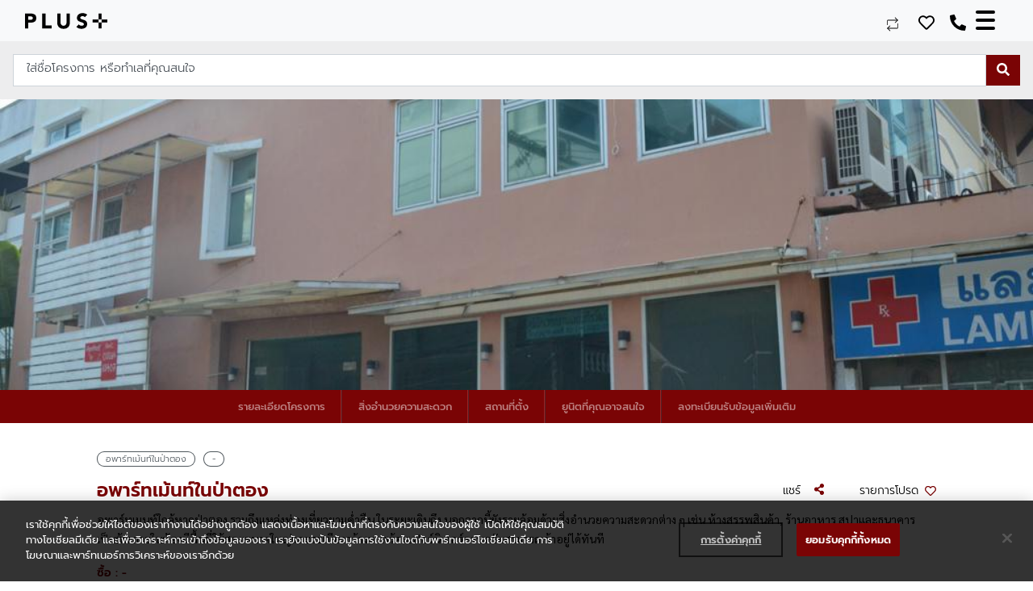

--- FILE ---
content_type: text/css
request_url: https://panda.sansiri.com/dist/css/styles.css
body_size: 1050
content:
@font-face{font-family:GraphikTHRegular;src:url("https://panda.sansiri.com/dist/fonts/GraphikTH-Regular.eot");src:url("https://panda.sansiri.com/dist/fonts/GraphikTH-Regular.eot?#iefix") format("embedded-opentype"),url("https://panda.sansiri.com/dist/fonts/GraphikTH-Regular.woff") format("woff")}@font-face{font-family:GraphikTHSemiBold;src:url("https://panda.sansiri.com/dist/fonts/GraphikTH-SemiBold.eot");src:url("https://panda.sansiri.com/dist/fonts/GraphikTH-SemiBold.eot?#iefix") format("embedded-opentype"),url("https://panda.sansiri.com/dist/fonts/GraphikTH-SemiBold.woff") format("woff")}.panda-modal .close{position:absolute;top:15px;right:15px;width:25px;height:25px;cursor:pointer;background-image:url("https://panda.sansiri.com/dist/icons/all.svg");background-size:500px 281px;background-position:-267px -13px}.panda-modal button{font-size:15px;line-height:24px;font-family:'GraphikTHRegular'}.panda-modal.confirm{padding:22.5px;align-items:center;margin-bottom:30px;justify-content:center;border-bottom:#d2d3d4 solid 1px}@media only screen and (max-width: 780px){.panda-modal.confirm{padding:10px;padding-bottom:25px;flex-direction:column}}.panda-modal.confirm>button{height:50px;color:#000000;margin:7.5px 15px;padding:0px 40px;background-color:#ffffff;border:#0053b5 solid 2px;min-width:175px}.panda-modal.confirm>button.submit{border:#0053b5 solid 2px}.panda-modal.confirm>button.submit:hover{color:#ffffff;background-color:#0053b5}.panda-modal.confirm>button.submit:active{color:#ffffff;background-color:#0053b5}.panda-modal.confirm>button.submit.error{color:#ffffff;background-color:#4c5055}.panda-modal.confirm>button.cancel{border:#797c80 solid 2px}.panda-modal.confirm>button.cancel:hover{color:#ffffff;background-color:#797c80}.panda-modal.confirm>button.cancel:active{color:#ffffff;background-color:#797c80}.panda-modal.confirm>button.cancel.error{color:#ffffff;border:#ffffff solid 2px;background-color:#d2d3d4}.panda-modal.wrapper{margin:auto;padding:75px;position:relative;border-radius:25px;flex-direction:column;background-color:white;box-shadow:0px 0px 8px 0px rgba(0,0,0,0.1)}@media all and (-ms-high-contrast: none), (-ms-high-contrast: active){.panda-modal.wrapper{height:285px}}@media only screen and (max-width: 780px){.panda-modal.wrapper{width:100%;padding:35px 20px;padding-top:50px;height:auto}}.panda-modal.into{width:600px;display:block;text-align:center}@media only screen and (max-width: 780px){.panda-modal.into{width:auto}.panda-modal.into br{display:none}}.panda-modal.ncheckbox{width:600px;display:block;margin-top:15px}@media only screen and (max-width: 780px){.panda-modal.ncheckbox{width:auto}.panda-modal.ncheckbox br{display:none}}.panda-modal.footer{display:block;text-align:center}@-webkit-keyframes panda-modal-fade-in{from{opacity:0}to{opacity:1}}@keyframes panda-modal-fade-in{from{opacity:0}to{opacity:1}}@-webkit-keyframes panda-modal-move-in{from{transform:translateY(80px)}to{transform:translateY(0px)}}@keyframes panda-modal-move-in{from{transform:translateY(80px)}to{transform:translateY(0px)}}.panda-modal{display:flex;color:#000000;letter-spacing:0px;font-size:15px;line-height:24px;font-family:'GraphikTHRegular'}.panda-modal a{color:#2e5fe2;white-space:nowrap;text-decoration:underline}.panda-modal b{font-family:'GraphikTHSemiBold'}.panda-modal.deactive{display:none}.panda-modal.active{-webkit-animation:panda-modal-fade-in 0.5s;animation:panda-modal-fade-in 0.5s}.panda-modal.active .wrapper{-webkit-animation:panda-modal-move-in 0.6s ease-out;animation:panda-modal-move-in 0.6s ease-out}.panda-modal.background{top:0;left:0;right:0;bottom:0;padding:15px;position:fixed;overflow-y:auto;z-index:6000000;background-color:rgba(255,255,255,0.8);-ms-overflow-style:none;overflow:-moz-scrollbars-none}.panda-modal.background::-webkit-scrollbar{width:0 !important}



--- FILE ---
content_type: image/svg+xml
request_url: https://www.plus.co.th/_nuxt/img/3fc6a84.svg
body_size: 640
content:
<?xml version="1.0" encoding="utf-8"?>
<!-- Generator: Adobe Illustrator 24.0.0, SVG Export Plug-In . SVG Version: 6.00 Build 0)  -->
<svg version="1.1" id="Layer_1" xmlns="http://www.w3.org/2000/svg" xmlns:xlink="http://www.w3.org/1999/xlink" x="0px" y="0px"
	 viewBox="0 0 468.3 468.3" style="enable-background:new 0 0 468.3 468.3;" xml:space="preserve">
<style type="text/css">
	.st0{fill:none;stroke:#000000;stroke-width:15;stroke-miterlimit:10;}
</style>
<g>
	<g>
		<g>
			<path d="M83.92,258.16c-5.64,0-10.22-4.58-10.22-10.22V136.01c0-16.37,13.74-29.68,30.63-29.68h272.11
				c5.64,0,10.22,4.58,10.22,10.22c0,5.64-4.57,10.22-10.22,10.22H104.33c-5.62,0-10.19,4.15-10.19,9.25v111.92
				C94.13,253.58,89.56,258.16,83.92,258.16z"/>
		</g>
		<g>
			<g>
				<path d="M302.44,193.4l-1.38-1.48c-3.47-3.73-3.26-9.57,0.47-13.03l67.06-62.32l-67.06-62.34c-3.73-3.47-3.94-9.3-0.47-13.03
					l1.38-1.48c3.47-3.72,9.3-3.93,13.02-0.47l76.42,71.06c3.63,3.38,3.63,9.13,0,12.51l-76.42,71.04
					C311.73,197.33,305.9,197.12,302.44,193.4z"/>
			</g>
		</g>
	</g>
	<g>
		<g>
			<path d="M384.38,210.14c5.64,0,10.22,4.58,10.22,10.22v111.92c0,16.37-13.74,29.68-30.63,29.68H91.86
				c-5.64,0-10.22-4.58-10.22-10.22c0-5.64,4.57-10.22,10.22-10.22h272.11c5.62,0,10.19-4.15,10.19-9.25V220.36
				C374.16,214.71,378.74,210.14,384.38,210.14z"/>
		</g>
		<g>
			<g>
				<path d="M165.86,274.9l1.38,1.48c3.47,3.73,3.26,9.57-0.47,13.03L99.7,351.73l67.06,62.34c3.73,3.47,3.94,9.3,0.47,13.03
					l-1.38,1.48c-3.47,3.72-9.3,3.93-13.02,0.47l-76.42-71.06c-3.63-3.38-3.63-9.13,0-12.51l76.42-71.04
					C156.56,270.96,162.39,271.17,165.86,274.9z"/>
			</g>
		</g>
	</g>
</g>
</svg>


--- FILE ---
content_type: image/svg+xml
request_url: https://www.plus.co.th/_nuxt/img/b38c5f9.svg
body_size: 384
content:
<?xml version="1.0" encoding="utf-8"?>
<!-- Generator: Adobe Illustrator 23.0.4, SVG Export Plug-In . SVG Version: 6.00 Build 0)  -->
<svg version="1.1" baseProfile="tiny" id="Layer_1" xmlns="http://www.w3.org/2000/svg" xmlns:xlink="http://www.w3.org/1999/xlink"
	 x="0px" y="0px" viewBox="0 0 17.6 17.9" xml:space="preserve">
<g>
	<rect x="0.5" y="16.5" width="16.6" height="0.8"/>
	<polygon points="2.9,8 2.9,14.6 2,14.6 2,15.4 15.6,15.4 15.6,14.6 14.6,14.6 14.6,8 13.8,8 13.8,14.6 12.9,14.6 12.9,8 12.1,8 
		12.1,14.6 10,14.6 10,8 9.2,8 9.2,14.6 8.3,14.6 8.3,8 7.5,8 7.5,14.6 5.3,14.6 5.3,8 4.5,8 4.5,14.6 3.7,14.6 3.7,8 	"/>
	<path d="M8.8,2.4C7.9,2.4,7.2,3.1,7.2,4c0,0.9,0.7,1.6,1.6,1.6s1.6-0.7,1.6-1.6S9.7,2.4,8.8,2.4z M8.8,4.7C8.3,4.7,8,4.4,8,4
		s0.4-0.8,0.8-0.8S9.6,3.6,9.6,4C9.6,4.4,9.2,4.7,8.8,4.7z"/>
	<path d="M2,6.9h13.5c0.3,0,0.6-0.2,0.7-0.5s0-0.7-0.3-0.9L10.2,1c-0.8-0.6-2-0.6-2.8,0L1.5,5.5C1.3,5.7,1.2,6.1,1.3,6.4
		C1.4,6.7,1.7,6.9,2,6.9z M7.9,1.6c0.5-0.4,1.3-0.4,1.8,0l5.9,4.5v0.4V6.1H2L7.9,1.6z"/>
</g>
</svg>


--- FILE ---
content_type: image/svg+xml
request_url: https://www.plus.co.th/_nuxt/img/da8f619.svg
body_size: 1958
content:
<?xml version="1.0" encoding="UTF-8"?>
<svg width="32px" height="32px" viewBox="0 0 32 32" version="1.1" xmlns="http://www.w3.org/2000/svg" xmlns:xlink="http://www.w3.org/1999/xlink">
    <!-- Generator: Sketch 53.2 (72643) - https://sketchapp.com -->
    <title>ic_youtube@1.5x</title>
    <desc>Created with Sketch.</desc>
    <g id="ic_youtube" stroke="none" stroke-width="1" fill="none" fill-rule="evenodd">
        <g id="youtube" transform="translate(0.000000, 4.000000)" fill="#FFFFFF" fill-rule="nonzero">
            <path d="M20.8847466,10.5768364 L13.8289473,6.74855023 C13.4232456,6.52843107 12.9437134,6.53664625 12.5460526,6.77029639 C12.1481481,7.00418814 11.9108187,7.41736466 11.9108187,7.87596649 L11.9108187,15.466817 C11.9108187,15.9232442 12.1466861,16.3356959 12.5419103,16.5698292 C12.7482944,16.6920909 12.9770955,16.7534633 13.206384,16.7534633 C13.416423,16.7534633 13.6269493,16.7019974 13.8206628,16.5985825 L20.8767057,12.8362596 C21.2955653,12.6127577 21.5570176,12.1809761 21.5589669,11.7090851 C21.5606725,11.237194 21.3023879,10.8034794 20.8847466,10.5768364 L20.8847466,10.5768364 Z M13.7824074,14.5119201 L13.7824074,8.83859536 L19.0557992,11.6999034 L13.7824074,14.5119201 Z" id="Shape"></path>
            <path d="M31.702729,5.6614852 L31.7012671,5.64698777 C31.6742203,5.39207474 31.4049708,3.12467784 30.2933723,1.97140788 C29.0085283,0.61493233 27.5519006,0.45014499 26.8513646,0.371134021 C26.7933723,0.364610165 26.7402534,0.358569588 26.6927388,0.35228734 L26.6369396,0.346488371 C22.4147174,0.0420425567 16.0382553,0.000483247423 15.9744152,0.000241623711 L15.9688109,0 L15.9632066,0.000241623711 C15.8993665,0.000483247423 9.52290445,0.0420425567 5.2626706,0.346488371 L5.20638403,0.35228734 C5.16106236,0.358327979 5.11111111,0.363885278 5.05677386,0.370167526 C4.36427877,0.449420103 2.9232456,0.614449113 1.63474657,2.01997423 C0.576023392,3.16092136 0.269980507,5.37975192 0.238547774,5.62910759 L0.234892788,5.6614852 C0.225389848,5.76755802 -5.68434189e-14,8.29276738 -5.68434189e-14,10.8278834 L-5.68434189e-14,13.1977287 C-5.68434189e-14,15.7328447 0.225389848,18.2580541 0.234892788,18.3643686 L0.236598456,18.3803158 C0.263645193,18.6311211 0.532651041,20.8569588 1.63913257,22.010712 C2.84722221,23.3217622 4.3747563,23.4952481 5.19639379,23.5885148 C5.32626707,23.6032539 5.43810919,23.6158183 5.51437623,23.6291076 L5.58820666,23.6392558 C8.02607214,23.8692816 15.6695906,23.9826031 15.9936647,23.987194 L16.0034113,23.9874356 L16.0131579,23.987194 C16.0769981,23.9869523 22.4532164,23.9453931 26.6754386,23.6409471 L26.7312378,23.6351482 C26.7846004,23.6281411 26.8445419,23.6218589 26.9103314,23.6150934 C27.5989278,23.5426063 29.0321637,23.3920747 30.3028753,22.0056379 C31.3615984,20.8644491 31.667885,18.6456186 31.6990741,18.3965045 L31.702729,18.3641269 C31.712232,18.2578125 31.9378655,15.7328447 31.9378655,13.1977287 L31.9378655,10.8278834 C31.9376218,8.29276738 31.712232,5.76779963 31.702729,5.6614852 L31.702729,5.6614852 Z M30.0660332,13.1977287 C30.0660332,15.5441366 29.8594055,17.9606153 29.8399123,18.1824259 C29.7604776,18.7934923 29.4376218,20.1973261 28.9217836,20.7533022 C28.126462,21.6209729 27.3094542,21.706991 26.712963,21.7695715 C26.6408382,21.7770619 26.5740741,21.7843106 26.5136452,21.7918009 C22.4298246,22.0846488 16.2941033,22.1295909 16.0114523,22.1312822 C15.6944444,22.1266914 8.16276803,22.0124034 5.79922027,21.7947004 C5.67811892,21.7751289 5.54727099,21.7601482 5.40935673,21.7446842 C4.70979531,21.6651901 3.752193,21.5564594 3.01583819,20.7533022 L2.99853798,20.7349388 C2.49171537,20.2113402 2.17811892,18.8985986 2.09844055,18.1896746 C2.08357701,18.0219878 1.87158868,15.5769974 1.87158868,13.1977287 L1.87158868,10.8278834 C1.87158868,8.48413336 2.07772906,6.07031252 2.09770954,5.84391105 C2.19249516,5.12411406 2.5214425,3.80533181 3.01583819,3.27230994 C3.8355263,2.37830221 4.69980507,2.27923645 5.27144246,2.21375641 C5.32602336,2.20747423 5.37694933,2.20167526 5.42397661,2.19563468 C9.56725146,1.90133697 15.747076,1.85760309 15.9688109,1.85591171 C16.1905458,1.85736148 22.3681774,1.90133697 26.4746589,2.19563468 C26.5250975,2.20191687 26.5801657,2.20819911 26.6393762,2.21496458 C27.2273392,2.28141105 28.1159844,2.38192652 28.9315302,3.2445232 L28.9390839,3.25249676 C29.4459065,3.77609536 29.7595029,5.11179124 29.8391813,5.83497099 C29.8533139,5.99323454 30.0660332,8.44354058 30.0660332,10.8278834 L30.0660332,13.1977287 Z" id="Shape"></path>
        </g>
    </g>
</svg>

--- FILE ---
content_type: application/javascript; charset=UTF-8
request_url: https://www.plus.co.th/_nuxt/dffb4ae18a8bdab5558f.js
body_size: 32012
content:
(window.webpackJsonp=window.webpackJsonp||[]).push([[0],{589:function(e,t,n){"use strict";var r="undefined"==typeof document?{body:{},addEventListener:function(){},removeEventListener:function(){},activeElement:{blur:function(){},nodeName:""},querySelector:function(){return null},querySelectorAll:function(){return[]},getElementById:function(){return null},createEvent:function(){return{initEvent:function(){}}},createElement:function(){return{children:[],childNodes:[],style:{},setAttribute:function(){},getElementsByTagName:function(){return[]}}},location:{hash:""}}:document,l="undefined"==typeof window?{document:r,navigator:{userAgent:""},location:{},history:{},CustomEvent:function(){return this},addEventListener:function(){},removeEventListener:function(){},getComputedStyle:function(){return{getPropertyValue:function(){return""}}},Image:function(){},Date:function(){},screen:{},setTimeout:function(){},clearTimeout:function(){}}:window;class o{constructor(e){const t=this;for(let i=0;i<e.length;i+=1)t[i]=e[i];return t.length=e.length,this}}function d(e,t){const n=[];let i=0;if(e&&!t&&e instanceof o)return e;if(e)if("string"==typeof e){let l,o;const html=e.trim();if(html.indexOf("<")>=0&&html.indexOf(">")>=0){let e="div";for(0===html.indexOf("<li")&&(e="ul"),0===html.indexOf("<tr")&&(e="tbody"),0!==html.indexOf("<td")&&0!==html.indexOf("<th")||(e="tr"),0===html.indexOf("<tbody")&&(e="table"),0===html.indexOf("<option")&&(e="select"),(o=r.createElement(e)).innerHTML=html,i=0;i<o.childNodes.length;i+=1)n.push(o.childNodes[i])}else for(l=t||"#"!==e[0]||e.match(/[ .<>:~]/)?(t||r).querySelectorAll(e.trim()):[r.getElementById(e.trim().split("#")[1])],i=0;i<l.length;i+=1)l[i]&&n.push(l[i])}else if(e.nodeType||e===l||e===r)n.push(e);else if(e.length>0&&e[0].nodeType)for(i=0;i<e.length;i+=1)n.push(e[i]);return new o(n)}function c(e){const t=[];for(let i=0;i<e.length;i+=1)-1===t.indexOf(e[i])&&t.push(e[i]);return t}d.fn=o.prototype,d.Class=o,d.Dom7=o;"resize scroll".split(" ");const h={addClass:function(e){if(void 0===e)return this;const t=e.split(" ");for(let i=0;i<t.length;i+=1)for(let e=0;e<this.length;e+=1)void 0!==this[e]&&void 0!==this[e].classList&&this[e].classList.add(t[i]);return this},removeClass:function(e){const t=e.split(" ");for(let i=0;i<t.length;i+=1)for(let e=0;e<this.length;e+=1)void 0!==this[e]&&void 0!==this[e].classList&&this[e].classList.remove(t[i]);return this},hasClass:function(e){return!!this[0]&&this[0].classList.contains(e)},toggleClass:function(e){const t=e.split(" ");for(let i=0;i<t.length;i+=1)for(let e=0;e<this.length;e+=1)void 0!==this[e]&&void 0!==this[e].classList&&this[e].classList.toggle(t[i]);return this},attr:function(e,t){if(1===arguments.length&&"string"==typeof e)return this[0]?this[0].getAttribute(e):void 0;for(let i=0;i<this.length;i+=1)if(2===arguments.length)this[i].setAttribute(e,t);else for(const t in e)this[i][t]=e[t],this[i].setAttribute(t,e[t]);return this},removeAttr:function(e){for(let i=0;i<this.length;i+=1)this[i].removeAttribute(e);return this},data:function(e,t){let n;if(void 0!==t){for(let i=0;i<this.length;i+=1)(n=this[i]).dom7ElementDataStorage||(n.dom7ElementDataStorage={}),n.dom7ElementDataStorage[e]=t;return this}if(n=this[0]){if(n.dom7ElementDataStorage&&e in n.dom7ElementDataStorage)return n.dom7ElementDataStorage[e];const t=n.getAttribute(`data-${e}`);return t||void 0}},transform:function(e){for(let i=0;i<this.length;i+=1){const t=this[i].style;t.webkitTransform=e,t.transform=e}return this},transition:function(e){"string"!=typeof e&&(e=`${e}ms`);for(let i=0;i<this.length;i+=1){const t=this[i].style;t.webkitTransitionDuration=e,t.transitionDuration=e}return this},on:function(...e){let[t,n,r,l]=e;function o(e){const t=e.target;if(!t)return;const l=e.target.dom7EventData||[];if(l.indexOf(e)<0&&l.unshift(e),d(t).is(n))r.apply(t,l);else{const e=d(t).parents();for(let t=0;t<e.length;t+=1)d(e[t]).is(n)&&r.apply(e[t],l)}}function c(e){const t=e&&e.target&&e.target.dom7EventData||[];t.indexOf(e)<0&&t.unshift(e),r.apply(this,t)}"function"==typeof e[1]&&([t,r,l]=e,n=void 0),l||(l=!1);const h=t.split(" ");let m;for(let i=0;i<this.length;i+=1){const e=this[i];if(n)for(m=0;m<h.length;m+=1){const t=h[m];e.dom7LiveListeners||(e.dom7LiveListeners={}),e.dom7LiveListeners[t]||(e.dom7LiveListeners[t]=[]),e.dom7LiveListeners[t].push({listener:r,proxyListener:o}),e.addEventListener(t,o,l)}else for(m=0;m<h.length;m+=1){const t=h[m];e.dom7Listeners||(e.dom7Listeners={}),e.dom7Listeners[t]||(e.dom7Listeners[t]=[]),e.dom7Listeners[t].push({listener:r,proxyListener:c}),e.addEventListener(t,c,l)}}return this},off:function(...e){let[t,n,r,l]=e;"function"==typeof e[1]&&([t,r,l]=e,n=void 0),l||(l=!1);const o=t.split(" ");for(let i=0;i<o.length;i+=1){const e=o[i];for(let t=0;t<this.length;t+=1){const o=this[t];let d;if(!n&&o.dom7Listeners?d=o.dom7Listeners[e]:n&&o.dom7LiveListeners&&(d=o.dom7LiveListeners[e]),d&&d.length)for(let t=d.length-1;t>=0;t-=1){const n=d[t];r&&n.listener===r?(o.removeEventListener(e,n.proxyListener,l),d.splice(t,1)):r&&n.listener&&n.listener.dom7proxy&&n.listener.dom7proxy===r?(o.removeEventListener(e,n.proxyListener,l),d.splice(t,1)):r||(o.removeEventListener(e,n.proxyListener,l),d.splice(t,1))}}}return this},trigger:function(...e){const t=e[0].split(" "),n=e[1];for(let i=0;i<t.length;i+=1){const o=t[i];for(let t=0;t<this.length;t+=1){const d=this[t];let c;try{c=new l.CustomEvent(o,{detail:n,bubbles:!0,cancelable:!0})}catch(e){(c=r.createEvent("Event")).initEvent(o,!0,!0),c.detail=n}d.dom7EventData=e.filter((data,e)=>e>0),d.dispatchEvent(c),d.dom7EventData=[],delete d.dom7EventData}}return this},transitionEnd:function(e){const t=["webkitTransitionEnd","transitionend"],n=this;let i;function r(l){if(l.target===this)for(e.call(this,l),i=0;i<t.length;i+=1)n.off(t[i],r)}if(e)for(i=0;i<t.length;i+=1)n.on(t[i],r);return this},outerWidth:function(e){if(this.length>0){if(e){const e=this.styles();return this[0].offsetWidth+parseFloat(e.getPropertyValue("margin-right"))+parseFloat(e.getPropertyValue("margin-left"))}return this[0].offsetWidth}return null},outerHeight:function(e){if(this.length>0){if(e){const e=this.styles();return this[0].offsetHeight+parseFloat(e.getPropertyValue("margin-top"))+parseFloat(e.getPropertyValue("margin-bottom"))}return this[0].offsetHeight}return null},offset:function(){if(this.length>0){const e=this[0],t=e.getBoundingClientRect(),body=r.body,n=e.clientTop||body.clientTop||0,o=e.clientLeft||body.clientLeft||0,d=e===l?l.scrollY:e.scrollTop,c=e===l?l.scrollX:e.scrollLeft;return{top:t.top+d-n,left:t.left+c-o}}return null},css:function(e,t){let i;if(1===arguments.length){if("string"!=typeof e){for(i=0;i<this.length;i+=1)for(let t in e)this[i].style[t]=e[t];return this}if(this[0])return l.getComputedStyle(this[0],null).getPropertyValue(e)}if(2===arguments.length&&"string"==typeof e){for(i=0;i<this.length;i+=1)this[i].style[e]=t;return this}return this},each:function(e){if(!e)return this;for(let i=0;i<this.length;i+=1)if(!1===e.call(this[i],i,this[i]))return this;return this},html:function(html){if(void 0===html)return this[0]?this[0].innerHTML:void 0;for(let i=0;i<this.length;i+=1)this[i].innerHTML=html;return this},text:function(text){if(void 0===text)return this[0]?this[0].textContent.trim():null;for(let i=0;i<this.length;i+=1)this[i].textContent=text;return this},is:function(e){const t=this[0];let n,i;if(!t||void 0===e)return!1;if("string"==typeof e){if(t.matches)return t.matches(e);if(t.webkitMatchesSelector)return t.webkitMatchesSelector(e);if(t.msMatchesSelector)return t.msMatchesSelector(e);for(n=d(e),i=0;i<n.length;i+=1)if(n[i]===t)return!0;return!1}if(e===r)return t===r;if(e===l)return t===l;if(e.nodeType||e instanceof o){for(n=e.nodeType?[e]:e,i=0;i<n.length;i+=1)if(n[i]===t)return!0;return!1}return!1},index:function(){let i,e=this[0];if(e){for(i=0;null!==(e=e.previousSibling);)1===e.nodeType&&(i+=1);return i}},eq:function(e){if(void 0===e)return this;const t=this.length;let n;return new o(e>t-1?[]:e<0?(n=t+e)<0?[]:[this[n]]:[this[e]])},append:function(...e){let t;for(let n=0;n<e.length;n+=1){t=e[n];for(let i=0;i<this.length;i+=1)if("string"==typeof t){const e=r.createElement("div");for(e.innerHTML=t;e.firstChild;)this[i].appendChild(e.firstChild)}else if(t instanceof o)for(let e=0;e<t.length;e+=1)this[i].appendChild(t[e]);else this[i].appendChild(t)}return this},prepend:function(e){let i,t;for(i=0;i<this.length;i+=1)if("string"==typeof e){const n=r.createElement("div");for(n.innerHTML=e,t=n.childNodes.length-1;t>=0;t-=1)this[i].insertBefore(n.childNodes[t],this[i].childNodes[0])}else if(e instanceof o)for(t=0;t<e.length;t+=1)this[i].insertBefore(e[t],this[i].childNodes[0]);else this[i].insertBefore(e,this[i].childNodes[0]);return this},next:function(e){return this.length>0?e?this[0].nextElementSibling&&d(this[0].nextElementSibling).is(e)?new o([this[0].nextElementSibling]):new o([]):this[0].nextElementSibling?new o([this[0].nextElementSibling]):new o([]):new o([])},nextAll:function(e){const t=[];let n=this[0];if(!n)return new o([]);for(;n.nextElementSibling;){const r=n.nextElementSibling;e?d(r).is(e)&&t.push(r):t.push(r),n=r}return new o(t)},prev:function(e){if(this.length>0){const t=this[0];return e?t.previousElementSibling&&d(t.previousElementSibling).is(e)?new o([t.previousElementSibling]):new o([]):t.previousElementSibling?new o([t.previousElementSibling]):new o([])}return new o([])},prevAll:function(e){const t=[];let n=this[0];if(!n)return new o([]);for(;n.previousElementSibling;){const r=n.previousElementSibling;e?d(r).is(e)&&t.push(r):t.push(r),n=r}return new o(t)},parent:function(e){const t=[];for(let i=0;i<this.length;i+=1)null!==this[i].parentNode&&(e?d(this[i].parentNode).is(e)&&t.push(this[i].parentNode):t.push(this[i].parentNode));return d(c(t))},parents:function(e){const t=[];for(let i=0;i<this.length;i+=1){let n=this[i].parentNode;for(;n;)e?d(n).is(e)&&t.push(n):t.push(n),n=n.parentNode}return d(c(t))},closest:function(e){let t=this;return void 0===e?new o([]):(t.is(e)||(t=t.parents(e).eq(0)),t)},find:function(e){const t=[];for(let i=0;i<this.length;i+=1){const n=this[i].querySelectorAll(e);for(let e=0;e<n.length;e+=1)t.push(n[e])}return new o(t)},children:function(e){const t=[];for(let i=0;i<this.length;i+=1){const n=this[i].childNodes;for(let r=0;r<n.length;r+=1)e?1===n[r].nodeType&&d(n[r]).is(e)&&t.push(n[r]):1===n[r].nodeType&&t.push(n[r])}return new o(c(t))},remove:function(){for(let i=0;i<this.length;i+=1)this[i].parentNode&&this[i].parentNode.removeChild(this[i]);return this},add:function(...e){const t=this;let i,n;for(i=0;i<e.length;i+=1){const r=d(e[i]);for(n=0;n<r.length;n+=1)t[t.length]=r[n],t.length+=1}return t},styles:function(){return this[0]?l.getComputedStyle(this[0],null):{}}};Object.keys(h).forEach(e=>{d.fn[e]=h[e]});const m={deleteProps(e){const object=e;Object.keys(object).forEach(e=>{try{object[e]=null}catch(e){}try{delete object[e]}catch(e){}})},nextTick:(e,t=0)=>setTimeout(e,t),now:()=>Date.now(),getTranslate(e,t="x"){let n,r,o;const d=l.getComputedStyle(e,null);return l.WebKitCSSMatrix?((r=d.transform||d.webkitTransform).split(",").length>6&&(r=r.split(", ").map(a=>a.replace(",",".")).join(", ")),o=new l.WebKitCSSMatrix("none"===r?"":r)):n=(o=d.MozTransform||d.OTransform||d.MsTransform||d.msTransform||d.transform||d.getPropertyValue("transform").replace("translate(","matrix(1, 0, 0, 1,")).toString().split(","),"x"===t&&(r=l.WebKitCSSMatrix?o.m41:16===n.length?parseFloat(n[12]):parseFloat(n[4])),"y"===t&&(r=l.WebKitCSSMatrix?o.m42:16===n.length?parseFloat(n[13]):parseFloat(n[5])),r||0},parseUrlQuery(e){const t={};let i,n,param,r,o=e||l.location.href;if("string"==typeof o&&o.length)for(r=(n=(o=o.indexOf("?")>-1?o.replace(/\S*\?/,""):"").split("&").filter(e=>""!==e)).length,i=0;i<r;i+=1)param=n[i].replace(/#\S+/g,"").split("="),t[decodeURIComponent(param[0])]=void 0===param[1]?void 0:decodeURIComponent(param[1])||"";return t},isObject:e=>"object"==typeof e&&null!==e&&e.constructor&&e.constructor===Object,extend(...e){const t=Object(e[0]);for(let i=1;i<e.length;i+=1){const n=e[i];if(null!=n){const e=Object.keys(Object(n));for(let r=0,l=e.length;r<l;r+=1){const l=e[r],desc=Object.getOwnPropertyDescriptor(n,l);void 0!==desc&&desc.enumerable&&(m.isObject(t[l])&&m.isObject(n[l])?m.extend(t[l],n[l]):!m.isObject(t[l])&&m.isObject(n[l])?(t[l]={},m.extend(t[l],n[l])):t[l]=n[l])}}}return t}},f=function(){const e=r.createElement("div");return{touch:l.Modernizr&&!0===l.Modernizr.touch||!!(l.navigator.maxTouchPoints>0||"ontouchstart"in l||l.DocumentTouch&&r instanceof l.DocumentTouch),pointerEvents:!!(l.navigator.pointerEnabled||l.PointerEvent||"maxTouchPoints"in l.navigator&&l.navigator.maxTouchPoints>0),prefixedPointerEvents:!!l.navigator.msPointerEnabled,transition:function(){const style=e.style;return"transition"in style||"webkitTransition"in style||"MozTransition"in style}(),transforms3d:l.Modernizr&&!0===l.Modernizr.csstransforms3d||function(){const style=e.style;return"webkitPerspective"in style||"MozPerspective"in style||"OPerspective"in style||"MsPerspective"in style||"perspective"in style}(),flexbox:function(){const style=e.style,t="alignItems webkitAlignItems webkitBoxAlign msFlexAlign mozBoxAlign webkitFlexDirection msFlexDirection mozBoxDirection mozBoxOrient webkitBoxDirection webkitBoxOrient".split(" ");for(let i=0;i<t.length;i+=1)if(t[i]in style)return!0;return!1}(),observer:"MutationObserver"in l||"WebkitMutationObserver"in l,passiveListener:function(){let e=!1;try{const t=Object.defineProperty({},"passive",{get(){e=!0}});l.addEventListener("testPassiveListener",null,t)}catch(e){}return e}(),gestures:"ongesturestart"in l}}(),v=function(){return{isIE:!!l.navigator.userAgent.match(/Trident/g)||!!l.navigator.userAgent.match(/MSIE/g),isEdge:!!l.navigator.userAgent.match(/Edge/g),isSafari:function(){const e=l.navigator.userAgent.toLowerCase();return e.indexOf("safari")>=0&&e.indexOf("chrome")<0&&e.indexOf("android")<0}(),isUiWebView:/(iPhone|iPod|iPad).*AppleWebKit(?!.*Safari)/i.test(l.navigator.userAgent)}}();class w{constructor(e={}){const t=this;t.params=e,t.eventsListeners={},t.params&&t.params.on&&Object.keys(t.params.on).forEach(e=>{t.on(e,t.params.on[e])})}on(e,t,n){const r=this;if("function"!=typeof t)return r;const l=n?"unshift":"push";return e.split(" ").forEach(e=>{r.eventsListeners[e]||(r.eventsListeners[e]=[]),r.eventsListeners[e][l](t)}),r}once(e,t,n){const r=this;if("function"!=typeof t)return r;function l(...n){t.apply(r,n),r.off(e,l),l.f7proxy&&delete l.f7proxy}return l.f7proxy=t,r.on(e,l,n)}off(e,t){const n=this;return n.eventsListeners?(e.split(" ").forEach(e=>{void 0===t?n.eventsListeners[e]=[]:n.eventsListeners[e]&&n.eventsListeners[e].length&&n.eventsListeners[e].forEach((r,l)=>{(r===t||r.f7proxy&&r.f7proxy===t)&&n.eventsListeners[e].splice(l,1)})}),n):n}emit(...e){const t=this;if(!t.eventsListeners)return t;let n,data,r;return"string"==typeof e[0]||Array.isArray(e[0])?(n=e[0],data=e.slice(1,e.length),r=t):(n=e[0].events,data=e[0].data,r=e[0].context||t),(Array.isArray(n)?n:n.split(" ")).forEach(e=>{if(t.eventsListeners&&t.eventsListeners[e]){const n=[];t.eventsListeners[e].forEach(e=>{n.push(e)}),n.forEach(e=>{e.apply(r,data)})}}),t}useModulesParams(e){const t=this;t.modules&&Object.keys(t.modules).forEach(n=>{const r=t.modules[n];r.params&&m.extend(e,r.params)})}useModules(e={}){const t=this;t.modules&&Object.keys(t.modules).forEach(n=>{const r=t.modules[n],l=e[n]||{};r.instance&&Object.keys(r.instance).forEach(e=>{const n=r.instance[e];t[e]="function"==typeof n?n.bind(t):n}),r.on&&t.on&&Object.keys(r.on).forEach(e=>{t.on(e,r.on[e])}),r.create&&r.create.bind(t)(l)})}static set components(e){this.use&&this.use(e)}static installModule(e,...t){const n=this;n.prototype.modules||(n.prototype.modules={});const r=e.name||`${Object.keys(n.prototype.modules).length}_${m.now()}`;return n.prototype.modules[r]=e,e.proto&&Object.keys(e.proto).forEach(t=>{n.prototype[t]=e.proto[t]}),e.static&&Object.keys(e.static).forEach(t=>{n[t]=e.static[t]}),e.install&&e.install.apply(n,t),n}static use(e,...t){const n=this;return Array.isArray(e)?(e.forEach(e=>n.installModule(e)),n):n.installModule(e,...t)}}var x={updateSize:function(){const e=this;let t,n;const r=e.$el;t=void 0!==e.params.width?e.params.width:r[0].clientWidth,n=void 0!==e.params.height?e.params.height:r[0].clientHeight,0===t&&e.isHorizontal()||0===n&&e.isVertical()||(t=t-parseInt(r.css("padding-left"),10)-parseInt(r.css("padding-right"),10),n=n-parseInt(r.css("padding-top"),10)-parseInt(r.css("padding-bottom"),10),m.extend(e,{width:t,height:n,size:e.isHorizontal()?t:n}))},updateSlides:function(){const e=this,t=e.params,{$wrapperEl:n,size:r,rtlTranslate:o,wrongRTL:d}=e,c=e.virtual&&t.virtual.enabled,h=c?e.virtual.slides.length:e.slides.length,v=n.children(`.${e.params.slideClass}`),w=c?e.virtual.slides.length:v.length;let x=[];const y=[],T=[];let E=t.slidesOffsetBefore;"function"==typeof E&&(E=t.slidesOffsetBefore.call(e));let S=t.slidesOffsetAfter;"function"==typeof S&&(S=t.slidesOffsetAfter.call(e));const C=e.snapGrid.length,$=e.snapGrid.length;let M,z,k=t.spaceBetween,P=-E,L=0,I=0;if(void 0===r)return;"string"==typeof k&&k.indexOf("%")>=0&&(k=parseFloat(k.replace("%",""))/100*r),e.virtualSize=-k,o?v.css({marginLeft:"",marginTop:""}):v.css({marginRight:"",marginBottom:""}),t.slidesPerColumn>1&&(M=Math.floor(w/t.slidesPerColumn)===w/e.params.slidesPerColumn?w:Math.ceil(w/t.slidesPerColumn)*t.slidesPerColumn,"auto"!==t.slidesPerView&&"row"===t.slidesPerColumnFill&&(M=Math.max(M,t.slidesPerView*t.slidesPerColumn)));const D=t.slidesPerColumn,O=M/D,A=Math.floor(w/t.slidesPerColumn);for(let i=0;i<w;i+=1){z=0;const n=v.eq(i);if(t.slidesPerColumn>1){let r,l,o;"column"===t.slidesPerColumnFill?(o=i-(l=Math.floor(i/D))*D,(l>A||l===A&&o===D-1)&&(o+=1)>=D&&(o=0,l+=1),r=l+o*M/D,n.css({"-webkit-box-ordinal-group":r,"-moz-box-ordinal-group":r,"-ms-flex-order":r,"-webkit-order":r,order:r})):l=i-(o=Math.floor(i/O))*O,n.css(`margin-${e.isHorizontal()?"top":"left"}`,0!==o&&t.spaceBetween&&`${t.spaceBetween}px`).attr("data-swiper-column",l).attr("data-swiper-row",o)}if("none"!==n.css("display")){if("auto"===t.slidesPerView){const r=l.getComputedStyle(n[0],null),o=n[0].style.transform,d=n[0].style.webkitTransform;if(o&&(n[0].style.transform="none"),d&&(n[0].style.webkitTransform="none"),t.roundLengths)z=e.isHorizontal()?n.outerWidth(!0):n.outerHeight(!0);else if(e.isHorizontal()){const e=parseFloat(r.getPropertyValue("width")),t=parseFloat(r.getPropertyValue("padding-left")),n=parseFloat(r.getPropertyValue("padding-right")),l=parseFloat(r.getPropertyValue("margin-left")),o=parseFloat(r.getPropertyValue("margin-right")),d=r.getPropertyValue("box-sizing");z=d&&"border-box"===d?e+l+o:e+t+n+l+o}else{const e=parseFloat(r.getPropertyValue("height")),t=parseFloat(r.getPropertyValue("padding-top")),n=parseFloat(r.getPropertyValue("padding-bottom")),l=parseFloat(r.getPropertyValue("margin-top")),o=parseFloat(r.getPropertyValue("margin-bottom")),d=r.getPropertyValue("box-sizing");z=d&&"border-box"===d?e+l+o:e+t+n+l+o}o&&(n[0].style.transform=o),d&&(n[0].style.webkitTransform=d),t.roundLengths&&(z=Math.floor(z))}else z=(r-(t.slidesPerView-1)*k)/t.slidesPerView,t.roundLengths&&(z=Math.floor(z)),v[i]&&(e.isHorizontal()?v[i].style.width=`${z}px`:v[i].style.height=`${z}px`);v[i]&&(v[i].swiperSlideSize=z),T.push(z),t.centeredSlides?(P=P+z/2+L/2+k,0===L&&0!==i&&(P=P-r/2-k),0===i&&(P=P-r/2-k),Math.abs(P)<.001&&(P=0),t.roundLengths&&(P=Math.floor(P)),I%t.slidesPerGroup==0&&x.push(P),y.push(P)):(t.roundLengths&&(P=Math.floor(P)),I%t.slidesPerGroup==0&&x.push(P),y.push(P),P=P+z+k),e.virtualSize+=z+k,L=z,I+=1}}let H;if(e.virtualSize=Math.max(e.virtualSize,r)+S,o&&d&&("slide"===t.effect||"coverflow"===t.effect)&&n.css({width:`${e.virtualSize+t.spaceBetween}px`}),f.flexbox&&!t.setWrapperSize||(e.isHorizontal()?n.css({width:`${e.virtualSize+t.spaceBetween}px`}):n.css({height:`${e.virtualSize+t.spaceBetween}px`})),t.slidesPerColumn>1&&(e.virtualSize=(z+t.spaceBetween)*M,e.virtualSize=Math.ceil(e.virtualSize/t.slidesPerColumn)-t.spaceBetween,e.isHorizontal()?n.css({width:`${e.virtualSize+t.spaceBetween}px`}):n.css({height:`${e.virtualSize+t.spaceBetween}px`}),t.centeredSlides)){H=[];for(let i=0;i<x.length;i+=1){let n=x[i];t.roundLengths&&(n=Math.floor(n)),x[i]<e.virtualSize+x[0]&&H.push(n)}x=H}if(!t.centeredSlides){H=[];for(let i=0;i<x.length;i+=1){let n=x[i];t.roundLengths&&(n=Math.floor(n)),x[i]<=e.virtualSize-r&&H.push(n)}x=H,Math.floor(e.virtualSize-r)-Math.floor(x[x.length-1])>1&&x.push(e.virtualSize-r)}if(0===x.length&&(x=[0]),0!==t.spaceBetween&&(e.isHorizontal()?o?v.css({marginLeft:`${k}px`}):v.css({marginRight:`${k}px`}):v.css({marginBottom:`${k}px`})),t.centerInsufficientSlides){let e=0;if(T.forEach(n=>{e+=n+(t.spaceBetween?t.spaceBetween:0)}),(e-=t.spaceBetween)<r){const t=(r-e)/2;x.forEach((e,n)=>{x[n]=e-t}),y.forEach((e,n)=>{y[n]=e+t})}}m.extend(e,{slides:v,snapGrid:x,slidesGrid:y,slidesSizesGrid:T}),w!==h&&e.emit("slidesLengthChange"),x.length!==C&&(e.params.watchOverflow&&e.checkOverflow(),e.emit("snapGridLengthChange")),y.length!==$&&e.emit("slidesGridLengthChange"),(t.watchSlidesProgress||t.watchSlidesVisibility)&&e.updateSlidesOffset()},updateAutoHeight:function(e){const t=this,n=[];let i,r=0;if("number"==typeof e?t.setTransition(e):!0===e&&t.setTransition(t.params.speed),"auto"!==t.params.slidesPerView&&t.params.slidesPerView>1)for(i=0;i<Math.ceil(t.params.slidesPerView);i+=1){const e=t.activeIndex+i;if(e>t.slides.length)break;n.push(t.slides.eq(e)[0])}else n.push(t.slides.eq(t.activeIndex)[0]);for(i=0;i<n.length;i+=1)if(void 0!==n[i]){const e=n[i].offsetHeight;r=e>r?e:r}r&&t.$wrapperEl.css("height",`${r}px`)},updateSlidesOffset:function(){const e=this,t=e.slides;for(let i=0;i<t.length;i+=1)t[i].swiperSlideOffset=e.isHorizontal()?t[i].offsetLeft:t[i].offsetTop},updateSlidesProgress:function(e=this&&this.translate||0){const t=this,n=t.params,{slides:r,rtlTranslate:l}=t;if(0===r.length)return;void 0===r[0].swiperSlideOffset&&t.updateSlidesOffset();let o=-e;l&&(o=e),r.removeClass(n.slideVisibleClass),t.visibleSlidesIndexes=[],t.visibleSlides=[];for(let i=0;i<r.length;i+=1){const e=r[i],d=(o+(n.centeredSlides?t.minTranslate():0)-e.swiperSlideOffset)/(e.swiperSlideSize+n.spaceBetween);if(n.watchSlidesVisibility){const l=-(o-e.swiperSlideOffset),d=l+t.slidesSizesGrid[i];(l>=0&&l<t.size||d>0&&d<=t.size||l<=0&&d>=t.size)&&(t.visibleSlides.push(e),t.visibleSlidesIndexes.push(i),r.eq(i).addClass(n.slideVisibleClass))}e.progress=l?-d:d}t.visibleSlides=d(t.visibleSlides)},updateProgress:function(e=this&&this.translate||0){const t=this,n=t.params,r=t.maxTranslate()-t.minTranslate();let{progress:progress,isBeginning:l,isEnd:o}=t;const d=l,c=o;0===r?(progress=0,l=!0,o=!0):(l=(progress=(e-t.minTranslate())/r)<=0,o=progress>=1),m.extend(t,{progress:progress,isBeginning:l,isEnd:o}),(n.watchSlidesProgress||n.watchSlidesVisibility)&&t.updateSlidesProgress(e),l&&!d&&t.emit("reachBeginning toEdge"),o&&!c&&t.emit("reachEnd toEdge"),(d&&!l||c&&!o)&&t.emit("fromEdge"),t.emit("progress",progress)},updateSlidesClasses:function(){const e=this,{slides:t,params:n,$wrapperEl:r,activeIndex:l,realIndex:o}=e,d=e.virtual&&n.virtual.enabled;let c;t.removeClass(`${n.slideActiveClass} ${n.slideNextClass} ${n.slidePrevClass} ${n.slideDuplicateActiveClass} ${n.slideDuplicateNextClass} ${n.slideDuplicatePrevClass}`),(c=d?e.$wrapperEl.find(`.${n.slideClass}[data-swiper-slide-index="${l}"]`):t.eq(l)).addClass(n.slideActiveClass),n.loop&&(c.hasClass(n.slideDuplicateClass)?r.children(`.${n.slideClass}:not(.${n.slideDuplicateClass})[data-swiper-slide-index="${o}"]`).addClass(n.slideDuplicateActiveClass):r.children(`.${n.slideClass}.${n.slideDuplicateClass}[data-swiper-slide-index="${o}"]`).addClass(n.slideDuplicateActiveClass));let h=c.nextAll(`.${n.slideClass}`).eq(0).addClass(n.slideNextClass);n.loop&&0===h.length&&(h=t.eq(0)).addClass(n.slideNextClass);let m=c.prevAll(`.${n.slideClass}`).eq(0).addClass(n.slidePrevClass);n.loop&&0===m.length&&(m=t.eq(-1)).addClass(n.slidePrevClass),n.loop&&(h.hasClass(n.slideDuplicateClass)?r.children(`.${n.slideClass}:not(.${n.slideDuplicateClass})[data-swiper-slide-index="${h.attr("data-swiper-slide-index")}"]`).addClass(n.slideDuplicateNextClass):r.children(`.${n.slideClass}.${n.slideDuplicateClass}[data-swiper-slide-index="${h.attr("data-swiper-slide-index")}"]`).addClass(n.slideDuplicateNextClass),m.hasClass(n.slideDuplicateClass)?r.children(`.${n.slideClass}:not(.${n.slideDuplicateClass})[data-swiper-slide-index="${m.attr("data-swiper-slide-index")}"]`).addClass(n.slideDuplicatePrevClass):r.children(`.${n.slideClass}.${n.slideDuplicateClass}[data-swiper-slide-index="${m.attr("data-swiper-slide-index")}"]`).addClass(n.slideDuplicatePrevClass))},updateActiveIndex:function(e){const t=this,n=t.rtlTranslate?t.translate:-t.translate,{slidesGrid:r,snapGrid:l,params:o,activeIndex:d,realIndex:c,snapIndex:h}=t;let f,v=e;if(void 0===v){for(let i=0;i<r.length;i+=1)void 0!==r[i+1]?n>=r[i]&&n<r[i+1]-(r[i+1]-r[i])/2?v=i:n>=r[i]&&n<r[i+1]&&(v=i+1):n>=r[i]&&(v=i);o.normalizeSlideIndex&&(v<0||void 0===v)&&(v=0)}if((f=l.indexOf(n)>=0?l.indexOf(n):Math.floor(v/o.slidesPerGroup))>=l.length&&(f=l.length-1),v===d)return void(f!==h&&(t.snapIndex=f,t.emit("snapIndexChange")));const w=parseInt(t.slides.eq(v).attr("data-swiper-slide-index")||v,10);m.extend(t,{snapIndex:f,realIndex:w,previousIndex:d,activeIndex:v}),t.emit("activeIndexChange"),t.emit("snapIndexChange"),c!==w&&t.emit("realIndexChange"),t.emit("slideChange")},updateClickedSlide:function(e){const t=this,n=t.params,r=d(e.target).closest(`.${n.slideClass}`)[0];let l=!1;if(r)for(let i=0;i<t.slides.length;i+=1)t.slides[i]===r&&(l=!0);if(!r||!l)return t.clickedSlide=void 0,void(t.clickedIndex=void 0);t.clickedSlide=r,t.virtual&&t.params.virtual.enabled?t.clickedIndex=parseInt(d(r).attr("data-swiper-slide-index"),10):t.clickedIndex=d(r).index(),n.slideToClickedSlide&&void 0!==t.clickedIndex&&t.clickedIndex!==t.activeIndex&&t.slideToClickedSlide()}};var y={getTranslate:function(e=(this.isHorizontal()?"x":"y")){const{params:t,rtlTranslate:n,translate:r,$wrapperEl:l}=this;if(t.virtualTranslate)return n?-r:r;let o=m.getTranslate(l[0],e);return n&&(o=-o),o||0},setTranslate:function(e,t){const n=this,{rtlTranslate:r,params:l,$wrapperEl:o,progress:progress}=n;let d,c=0,h=0;n.isHorizontal()?c=r?-e:e:h=e,l.roundLengths&&(c=Math.floor(c),h=Math.floor(h)),l.virtualTranslate||(f.transforms3d?o.transform(`translate3d(${c}px, ${h}px, 0px)`):o.transform(`translate(${c}px, ${h}px)`)),n.previousTranslate=n.translate,n.translate=n.isHorizontal()?c:h;const m=n.maxTranslate()-n.minTranslate();(d=0===m?0:(e-n.minTranslate())/m)!==progress&&n.updateProgress(e),n.emit("setTranslate",n.translate,t)},minTranslate:function(){return-this.snapGrid[0]},maxTranslate:function(){return-this.snapGrid[this.snapGrid.length-1]}};var T={setTransition:function(e,t){this.$wrapperEl.transition(e),this.emit("setTransition",e,t)},transitionStart:function(e=!0,t){const n=this,{activeIndex:r,params:l,previousIndex:o}=n;l.autoHeight&&n.updateAutoHeight();let d=t;if(d||(d=r>o?"next":r<o?"prev":"reset"),n.emit("transitionStart"),e&&r!==o){if("reset"===d)return void n.emit("slideResetTransitionStart");n.emit("slideChangeTransitionStart"),"next"===d?n.emit("slideNextTransitionStart"):n.emit("slidePrevTransitionStart")}},transitionEnd:function(e=!0,t){const n=this,{activeIndex:r,previousIndex:l}=n;n.animating=!1,n.setTransition(0);let o=t;if(o||(o=r>l?"next":r<l?"prev":"reset"),n.emit("transitionEnd"),e&&r!==l){if("reset"===o)return void n.emit("slideResetTransitionEnd");n.emit("slideChangeTransitionEnd"),"next"===o?n.emit("slideNextTransitionEnd"):n.emit("slidePrevTransitionEnd")}}};var E={slideTo:function(e=0,t=this.params.speed,n=!0,r){const l=this;let o=e;o<0&&(o=0);const{params:d,snapGrid:c,slidesGrid:h,previousIndex:m,activeIndex:v,rtlTranslate:w}=l;if(l.animating&&d.preventInteractionOnTransition)return!1;let x=Math.floor(o/d.slidesPerGroup);x>=c.length&&(x=c.length-1),(v||d.initialSlide||0)===(m||0)&&n&&l.emit("beforeSlideChangeStart");const y=-c[x];if(l.updateProgress(y),d.normalizeSlideIndex)for(let i=0;i<h.length;i+=1)-Math.floor(100*y)>=Math.floor(100*h[i])&&(o=i);if(l.initialized&&o!==v){if(!l.allowSlideNext&&y<l.translate&&y<l.minTranslate())return!1;if(!l.allowSlidePrev&&y>l.translate&&y>l.maxTranslate()&&(v||0)!==o)return!1}let T;return T=o>v?"next":o<v?"prev":"reset",w&&-y===l.translate||!w&&y===l.translate?(l.updateActiveIndex(o),d.autoHeight&&l.updateAutoHeight(),l.updateSlidesClasses(),"slide"!==d.effect&&l.setTranslate(y),"reset"!==T&&(l.transitionStart(n,T),l.transitionEnd(n,T)),!1):(0!==t&&f.transition?(l.setTransition(t),l.setTranslate(y),l.updateActiveIndex(o),l.updateSlidesClasses(),l.emit("beforeTransitionStart",t,r),l.transitionStart(n,T),l.animating||(l.animating=!0,l.onSlideToWrapperTransitionEnd||(l.onSlideToWrapperTransitionEnd=function(e){l&&!l.destroyed&&e.target===this&&(l.$wrapperEl[0].removeEventListener("transitionend",l.onSlideToWrapperTransitionEnd),l.$wrapperEl[0].removeEventListener("webkitTransitionEnd",l.onSlideToWrapperTransitionEnd),l.onSlideToWrapperTransitionEnd=null,delete l.onSlideToWrapperTransitionEnd,l.transitionEnd(n,T))}),l.$wrapperEl[0].addEventListener("transitionend",l.onSlideToWrapperTransitionEnd),l.$wrapperEl[0].addEventListener("webkitTransitionEnd",l.onSlideToWrapperTransitionEnd))):(l.setTransition(0),l.setTranslate(y),l.updateActiveIndex(o),l.updateSlidesClasses(),l.emit("beforeTransitionStart",t,r),l.transitionStart(n,T),l.transitionEnd(n,T)),!0)},slideToLoop:function(e=0,t=this.params.speed,n=!0,r){const l=this;let o=e;return l.params.loop&&(o+=l.loopedSlides),l.slideTo(o,t,n,r)},slideNext:function(e=this.params.speed,t=!0,n){const r=this,{params:l,animating:o}=r;return l.loop?!o&&(r.loopFix(),r._clientLeft=r.$wrapperEl[0].clientLeft,r.slideTo(r.activeIndex+l.slidesPerGroup,e,t,n)):r.slideTo(r.activeIndex+l.slidesPerGroup,e,t,n)},slidePrev:function(e=this.params.speed,t=!0,n){const r=this,{params:l,animating:o,snapGrid:d,slidesGrid:c,rtlTranslate:h}=r;if(l.loop){if(o)return!1;r.loopFix(),r._clientLeft=r.$wrapperEl[0].clientLeft}function m(e){return e<0?-Math.floor(Math.abs(e)):Math.floor(e)}const f=m(h?r.translate:-r.translate),v=d.map(e=>m(e)),w=(c.map(e=>m(e)),d[v.indexOf(f)],d[v.indexOf(f)-1]);let x;return void 0!==w&&(x=c.indexOf(w))<0&&(x=r.activeIndex-1),r.slideTo(x,e,t,n)},slideReset:function(e=this.params.speed,t=!0,n){return this.slideTo(this.activeIndex,e,t,n)},slideToClosest:function(e=this.params.speed,t=!0,n){const r=this;let l=r.activeIndex;const o=Math.floor(l/r.params.slidesPerGroup);if(o<r.snapGrid.length-1){const e=r.rtlTranslate?r.translate:-r.translate,t=r.snapGrid[o];e-t>(r.snapGrid[o+1]-t)/2&&(l=r.params.slidesPerGroup)}return r.slideTo(l,e,t,n)},slideToClickedSlide:function(){const e=this,{params:t,$wrapperEl:n}=e,r="auto"===t.slidesPerView?e.slidesPerViewDynamic():t.slidesPerView;let l,o=e.clickedIndex;if(t.loop){if(e.animating)return;l=parseInt(d(e.clickedSlide).attr("data-swiper-slide-index"),10),t.centeredSlides?o<e.loopedSlides-r/2||o>e.slides.length-e.loopedSlides+r/2?(e.loopFix(),o=n.children(`.${t.slideClass}[data-swiper-slide-index="${l}"]:not(.${t.slideDuplicateClass})`).eq(0).index(),m.nextTick(()=>{e.slideTo(o)})):e.slideTo(o):o>e.slides.length-r?(e.loopFix(),o=n.children(`.${t.slideClass}[data-swiper-slide-index="${l}"]:not(.${t.slideDuplicateClass})`).eq(0).index(),m.nextTick(()=>{e.slideTo(o)})):e.slideTo(o)}else e.slideTo(o)}};var S={loopCreate:function(){const e=this,{params:t,$wrapperEl:n}=e;n.children(`.${t.slideClass}.${t.slideDuplicateClass}`).remove();let l=n.children(`.${t.slideClass}`);if(t.loopFillGroupWithBlank){const e=t.slidesPerGroup-l.length%t.slidesPerGroup;if(e!==t.slidesPerGroup){for(let i=0;i<e;i+=1){const e=d(r.createElement("div")).addClass(`${t.slideClass} ${t.slideBlankClass}`);n.append(e)}l=n.children(`.${t.slideClass}`)}}"auto"!==t.slidesPerView||t.loopedSlides||(t.loopedSlides=l.length),e.loopedSlides=parseInt(t.loopedSlides||t.slidesPerView,10),e.loopedSlides+=t.loopAdditionalSlides,e.loopedSlides>l.length&&(e.loopedSlides=l.length);const o=[],c=[];l.each((t,n)=>{const r=d(n);t<e.loopedSlides&&c.push(n),t<l.length&&t>=l.length-e.loopedSlides&&o.push(n),r.attr("data-swiper-slide-index",t)});for(let i=0;i<c.length;i+=1)n.append(d(c[i].cloneNode(!0)).addClass(t.slideDuplicateClass));for(let i=o.length-1;i>=0;i-=1)n.prepend(d(o[i].cloneNode(!0)).addClass(t.slideDuplicateClass))},loopFix:function(){const e=this,{params:t,activeIndex:n,slides:r,loopedSlides:l,allowSlidePrev:o,allowSlideNext:d,snapGrid:c,rtlTranslate:h}=e;let m;e.allowSlidePrev=!0,e.allowSlideNext=!0;const f=-c[n]-e.getTranslate();n<l?(m=r.length-3*l+n,m+=l,e.slideTo(m,0,!1,!0)&&0!==f&&e.setTranslate((h?-e.translate:e.translate)-f)):("auto"===t.slidesPerView&&n>=2*l||n>=r.length-l)&&(m=-r.length+n+l,m+=l,e.slideTo(m,0,!1,!0)&&0!==f&&e.setTranslate((h?-e.translate:e.translate)-f));e.allowSlidePrev=o,e.allowSlideNext=d},loopDestroy:function(){const{$wrapperEl:e,params:t,slides:n}=this;e.children(`.${t.slideClass}.${t.slideDuplicateClass},.${t.slideClass}.${t.slideBlankClass}`).remove(),n.removeAttr("data-swiper-slide-index")}};var C={setGrabCursor:function(e){if(f.touch||!this.params.simulateTouch||this.params.watchOverflow&&this.isLocked)return;const t=this.el;t.style.cursor="move",t.style.cursor=e?"-webkit-grabbing":"-webkit-grab",t.style.cursor=e?"-moz-grabbin":"-moz-grab",t.style.cursor=e?"grabbing":"grab"},unsetGrabCursor:function(){f.touch||this.params.watchOverflow&&this.isLocked||(this.el.style.cursor="")}};var $={appendSlide:function(e){const t=this,{$wrapperEl:n,params:r}=t;if(r.loop&&t.loopDestroy(),"object"==typeof e&&"length"in e)for(let i=0;i<e.length;i+=1)e[i]&&n.append(e[i]);else n.append(e);r.loop&&t.loopCreate(),r.observer&&f.observer||t.update()},prependSlide:function(e){const t=this,{params:n,$wrapperEl:r,activeIndex:l}=t;n.loop&&t.loopDestroy();let o=l+1;if("object"==typeof e&&"length"in e){for(let i=0;i<e.length;i+=1)e[i]&&r.prepend(e[i]);o=l+e.length}else r.prepend(e);n.loop&&t.loopCreate(),n.observer&&f.observer||t.update(),t.slideTo(o,0,!1)},addSlide:function(e,t){const n=this,{$wrapperEl:r,params:l,activeIndex:o}=n;let d=o;l.loop&&(d-=n.loopedSlides,n.loopDestroy(),n.slides=r.children(`.${l.slideClass}`));const c=n.slides.length;if(e<=0)return void n.prependSlide(t);if(e>=c)return void n.appendSlide(t);let h=d>e?d+1:d;const m=[];for(let i=c-1;i>=e;i-=1){const e=n.slides.eq(i);e.remove(),m.unshift(e)}if("object"==typeof t&&"length"in t){for(let i=0;i<t.length;i+=1)t[i]&&r.append(t[i]);h=d>e?d+t.length:d}else r.append(t);for(let i=0;i<m.length;i+=1)r.append(m[i]);l.loop&&n.loopCreate(),l.observer&&f.observer||n.update(),l.loop?n.slideTo(h+n.loopedSlides,0,!1):n.slideTo(h,0,!1)},removeSlide:function(e){const t=this,{params:n,$wrapperEl:r,activeIndex:l}=t;let o=l;n.loop&&(o-=t.loopedSlides,t.loopDestroy(),t.slides=r.children(`.${n.slideClass}`));let d,c=o;if("object"==typeof e&&"length"in e){for(let i=0;i<e.length;i+=1)d=e[i],t.slides[d]&&t.slides.eq(d).remove(),d<c&&(c-=1);c=Math.max(c,0)}else d=e,t.slides[d]&&t.slides.eq(d).remove(),d<c&&(c-=1),c=Math.max(c,0);n.loop&&t.loopCreate(),n.observer&&f.observer||t.update(),n.loop?t.slideTo(c+t.loopedSlides,0,!1):t.slideTo(c,0,!1)},removeAllSlides:function(){const e=this,t=[];for(let i=0;i<e.slides.length;i+=1)t.push(i);e.removeSlide(t)}};const M=function(){const e=l.navigator.userAgent,t={ios:!1,android:!1,androidChrome:!1,desktop:!1,windows:!1,iphone:!1,ipod:!1,ipad:!1,cordova:l.cordova||l.phonegap,phonegap:l.cordova||l.phonegap},n=e.match(/(Windows Phone);?[\s\/]+([\d.]+)?/),o=e.match(/(Android);?[\s\/]+([\d.]+)?/),d=e.match(/(iPad).*OS\s([\d_]+)/),c=e.match(/(iPod)(.*OS\s([\d_]+))?/),h=!d&&e.match(/(iPhone\sOS|iOS)\s([\d_]+)/);if(n&&(t.os="windows",t.osVersion=n[2],t.windows=!0),o&&!n&&(t.os="android",t.osVersion=o[2],t.android=!0,t.androidChrome=e.toLowerCase().indexOf("chrome")>=0),(d||h||c)&&(t.os="ios",t.ios=!0),h&&!c&&(t.osVersion=h[2].replace(/_/g,"."),t.iphone=!0),d&&(t.osVersion=d[2].replace(/_/g,"."),t.ipad=!0),c&&(t.osVersion=c[3]?c[3].replace(/_/g,"."):null,t.iphone=!0),t.ios&&t.osVersion&&e.indexOf("Version/")>=0&&"10"===t.osVersion.split(".")[0]&&(t.osVersion=e.toLowerCase().split("version/")[1].split(" ")[0]),t.desktop=!(t.os||t.android||t.webView),t.webView=(h||d||c)&&e.match(/.*AppleWebKit(?!.*Safari)/i),t.os&&"ios"===t.os){const e=t.osVersion.split("."),n=r.querySelector('meta[name="viewport"]');t.minimalUi=!t.webView&&(c||h)&&(1*e[0]==7?1*e[1]>=1:1*e[0]>7)&&n&&n.getAttribute("content").indexOf("minimal-ui")>=0}return t.pixelRatio=l.devicePixelRatio||1,t}();function z(){const e=this,{params:t,el:n}=e;if(n&&0===n.offsetWidth)return;t.breakpoints&&e.setBreakpoint();const{allowSlideNext:r,allowSlidePrev:l,snapGrid:o}=e;if(e.allowSlideNext=!0,e.allowSlidePrev=!0,e.updateSize(),e.updateSlides(),t.freeMode){const n=Math.min(Math.max(e.translate,e.maxTranslate()),e.minTranslate());e.setTranslate(n),e.updateActiveIndex(),e.updateSlidesClasses(),t.autoHeight&&e.updateAutoHeight()}else e.updateSlidesClasses(),("auto"===t.slidesPerView||t.slidesPerView>1)&&e.isEnd&&!e.params.centeredSlides?e.slideTo(e.slides.length-1,0,!1,!0):e.slideTo(e.activeIndex,0,!1,!0);e.allowSlidePrev=l,e.allowSlideNext=r,e.params.watchOverflow&&o!==e.snapGrid&&e.checkOverflow()}var k={init:!0,direction:"horizontal",touchEventsTarget:"container",initialSlide:0,speed:300,preventInteractionOnTransition:!1,edgeSwipeDetection:!1,edgeSwipeThreshold:20,freeMode:!1,freeModeMomentum:!0,freeModeMomentumRatio:1,freeModeMomentumBounce:!0,freeModeMomentumBounceRatio:1,freeModeMomentumVelocityRatio:1,freeModeSticky:!1,freeModeMinimumVelocity:.02,autoHeight:!1,setWrapperSize:!1,virtualTranslate:!1,effect:"slide",breakpoints:void 0,breakpointsInverse:!1,spaceBetween:0,slidesPerView:1,slidesPerColumn:1,slidesPerColumnFill:"column",slidesPerGroup:1,centeredSlides:!1,slidesOffsetBefore:0,slidesOffsetAfter:0,normalizeSlideIndex:!0,centerInsufficientSlides:!1,watchOverflow:!1,roundLengths:!1,touchRatio:1,touchAngle:45,simulateTouch:!0,shortSwipes:!0,longSwipes:!0,longSwipesRatio:.5,longSwipesMs:300,followFinger:!0,allowTouchMove:!0,threshold:0,touchMoveStopPropagation:!0,touchStartPreventDefault:!0,touchStartForcePreventDefault:!1,touchReleaseOnEdges:!1,uniqueNavElements:!0,resistance:!0,resistanceRatio:.85,watchSlidesProgress:!1,watchSlidesVisibility:!1,grabCursor:!1,preventClicks:!0,preventClicksPropagation:!0,slideToClickedSlide:!1,preloadImages:!0,updateOnImagesReady:!0,loop:!1,loopAdditionalSlides:0,loopedSlides:null,loopFillGroupWithBlank:!1,allowSlidePrev:!0,allowSlideNext:!0,swipeHandler:null,noSwiping:!0,noSwipingClass:"swiper-no-swiping",noSwipingSelector:null,passiveListeners:!0,containerModifierClass:"swiper-container-",slideClass:"swiper-slide",slideBlankClass:"swiper-slide-invisible-blank",slideActiveClass:"swiper-slide-active",slideDuplicateActiveClass:"swiper-slide-duplicate-active",slideVisibleClass:"swiper-slide-visible",slideDuplicateClass:"swiper-slide-duplicate",slideNextClass:"swiper-slide-next",slideDuplicateNextClass:"swiper-slide-duplicate-next",slidePrevClass:"swiper-slide-prev",slideDuplicatePrevClass:"swiper-slide-duplicate-prev",wrapperClass:"swiper-wrapper",runCallbacksOnInit:!0};const P={update:x,translate:y,transition:T,slide:E,loop:S,grabCursor:C,manipulation:$,events:{attachEvents:function(){const e=this,{params:t,touchEvents:n,el:o,wrapperEl:c}=e;e.onTouchStart=function(e){const t=this,data=t.touchEventsData,{params:n,touches:o}=t;if(t.animating&&n.preventInteractionOnTransition)return;let c=e;if(c.originalEvent&&(c=c.originalEvent),data.isTouchEvent="touchstart"===c.type,!data.isTouchEvent&&"which"in c&&3===c.which)return;if(!data.isTouchEvent&&"button"in c&&c.button>0)return;if(data.isTouched&&data.isMoved)return;if(n.noSwiping&&d(c.target).closest(n.noSwipingSelector?n.noSwipingSelector:`.${n.noSwipingClass}`)[0])return void(t.allowClick=!0);if(n.swipeHandler&&!d(c).closest(n.swipeHandler)[0])return;o.currentX="touchstart"===c.type?c.targetTouches[0].pageX:c.pageX,o.currentY="touchstart"===c.type?c.targetTouches[0].pageY:c.pageY;const h=o.currentX,f=o.currentY,v=n.edgeSwipeDetection||n.iOSEdgeSwipeDetection,w=n.edgeSwipeThreshold||n.iOSEdgeSwipeThreshold;if(!v||!(h<=w||h>=l.screen.width-w)){if(m.extend(data,{isTouched:!0,isMoved:!1,allowTouchCallbacks:!0,isScrolling:void 0,startMoving:void 0}),o.startX=h,o.startY=f,data.touchStartTime=m.now(),t.allowClick=!0,t.updateSize(),t.swipeDirection=void 0,n.threshold>0&&(data.allowThresholdMove=!1),"touchstart"!==c.type){let e=!0;d(c.target).is(data.formElements)&&(e=!1),r.activeElement&&d(r.activeElement).is(data.formElements)&&r.activeElement!==c.target&&r.activeElement.blur();const l=e&&t.allowTouchMove&&n.touchStartPreventDefault;(n.touchStartForcePreventDefault||l)&&c.preventDefault()}t.emit("touchStart",c)}}.bind(e),e.onTouchMove=function(e){const t=this,data=t.touchEventsData,{params:n,touches:l,rtlTranslate:o}=t;let c=e;if(c.originalEvent&&(c=c.originalEvent),!data.isTouched)return void(data.startMoving&&data.isScrolling&&t.emit("touchMoveOpposite",c));if(data.isTouchEvent&&"mousemove"===c.type)return;const h="touchmove"===c.type?c.targetTouches[0].pageX:c.pageX,f="touchmove"===c.type?c.targetTouches[0].pageY:c.pageY;if(c.preventedByNestedSwiper)return l.startX=h,void(l.startY=f);if(!t.allowTouchMove)return t.allowClick=!1,void(data.isTouched&&(m.extend(l,{startX:h,startY:f,currentX:h,currentY:f}),data.touchStartTime=m.now()));if(data.isTouchEvent&&n.touchReleaseOnEdges&&!n.loop)if(t.isVertical()){if(f<l.startY&&t.translate<=t.maxTranslate()||f>l.startY&&t.translate>=t.minTranslate())return data.isTouched=!1,void(data.isMoved=!1)}else if(h<l.startX&&t.translate<=t.maxTranslate()||h>l.startX&&t.translate>=t.minTranslate())return;if(data.isTouchEvent&&r.activeElement&&c.target===r.activeElement&&d(c.target).is(data.formElements))return data.isMoved=!0,void(t.allowClick=!1);if(data.allowTouchCallbacks&&t.emit("touchMove",c),c.targetTouches&&c.targetTouches.length>1)return;l.currentX=h,l.currentY=f;const v=l.currentX-l.startX,w=l.currentY-l.startY;if(t.params.threshold&&Math.sqrt(v**2+w**2)<t.params.threshold)return;if(void 0===data.isScrolling){let e;t.isHorizontal()&&l.currentY===l.startY||t.isVertical()&&l.currentX===l.startX?data.isScrolling=!1:v*v+w*w>=25&&(e=180*Math.atan2(Math.abs(w),Math.abs(v))/Math.PI,data.isScrolling=t.isHorizontal()?e>n.touchAngle:90-e>n.touchAngle)}if(data.isScrolling&&t.emit("touchMoveOpposite",c),void 0===data.startMoving&&(l.currentX===l.startX&&l.currentY===l.startY||(data.startMoving=!0)),data.isScrolling)return void(data.isTouched=!1);if(!data.startMoving)return;t.allowClick=!1,c.preventDefault(),n.touchMoveStopPropagation&&!n.nested&&c.stopPropagation(),data.isMoved||(n.loop&&t.loopFix(),data.startTranslate=t.getTranslate(),t.setTransition(0),t.animating&&t.$wrapperEl.trigger("webkitTransitionEnd transitionend"),data.allowMomentumBounce=!1,!n.grabCursor||!0!==t.allowSlideNext&&!0!==t.allowSlidePrev||t.setGrabCursor(!0),t.emit("sliderFirstMove",c)),t.emit("sliderMove",c),data.isMoved=!0;let x=t.isHorizontal()?v:w;l.diff=x,x*=n.touchRatio,o&&(x=-x),t.swipeDirection=x>0?"prev":"next",data.currentTranslate=x+data.startTranslate;let y=!0,T=n.resistanceRatio;if(n.touchReleaseOnEdges&&(T=0),x>0&&data.currentTranslate>t.minTranslate()?(y=!1,n.resistance&&(data.currentTranslate=t.minTranslate()-1+(-t.minTranslate()+data.startTranslate+x)**T)):x<0&&data.currentTranslate<t.maxTranslate()&&(y=!1,n.resistance&&(data.currentTranslate=t.maxTranslate()+1-(t.maxTranslate()-data.startTranslate-x)**T)),y&&(c.preventedByNestedSwiper=!0),!t.allowSlideNext&&"next"===t.swipeDirection&&data.currentTranslate<data.startTranslate&&(data.currentTranslate=data.startTranslate),!t.allowSlidePrev&&"prev"===t.swipeDirection&&data.currentTranslate>data.startTranslate&&(data.currentTranslate=data.startTranslate),n.threshold>0){if(!(Math.abs(x)>n.threshold||data.allowThresholdMove))return void(data.currentTranslate=data.startTranslate);if(!data.allowThresholdMove)return data.allowThresholdMove=!0,l.startX=l.currentX,l.startY=l.currentY,data.currentTranslate=data.startTranslate,void(l.diff=t.isHorizontal()?l.currentX-l.startX:l.currentY-l.startY)}n.followFinger&&((n.freeMode||n.watchSlidesProgress||n.watchSlidesVisibility)&&(t.updateActiveIndex(),t.updateSlidesClasses()),n.freeMode&&(0===data.velocities.length&&data.velocities.push({position:l[t.isHorizontal()?"startX":"startY"],time:data.touchStartTime}),data.velocities.push({position:l[t.isHorizontal()?"currentX":"currentY"],time:m.now()})),t.updateProgress(data.currentTranslate),t.setTranslate(data.currentTranslate))}.bind(e),e.onTouchEnd=function(e){const t=this,data=t.touchEventsData,{params:n,touches:r,rtlTranslate:l,$wrapperEl:o,slidesGrid:d,snapGrid:c}=t;let h=e;if(h.originalEvent&&(h=h.originalEvent),data.allowTouchCallbacks&&t.emit("touchEnd",h),data.allowTouchCallbacks=!1,!data.isTouched)return data.isMoved&&n.grabCursor&&t.setGrabCursor(!1),data.isMoved=!1,void(data.startMoving=!1);n.grabCursor&&data.isMoved&&data.isTouched&&(!0===t.allowSlideNext||!0===t.allowSlidePrev)&&t.setGrabCursor(!1);const f=m.now(),v=f-data.touchStartTime;if(t.allowClick&&(t.updateClickedSlide(h),t.emit("tap",h),v<300&&f-data.lastClickTime>300&&(data.clickTimeout&&clearTimeout(data.clickTimeout),data.clickTimeout=m.nextTick(()=>{t&&!t.destroyed&&t.emit("click",h)},300)),v<300&&f-data.lastClickTime<300&&(data.clickTimeout&&clearTimeout(data.clickTimeout),t.emit("doubleTap",h))),data.lastClickTime=m.now(),m.nextTick(()=>{t.destroyed||(t.allowClick=!0)}),!data.isTouched||!data.isMoved||!t.swipeDirection||0===r.diff||data.currentTranslate===data.startTranslate)return data.isTouched=!1,data.isMoved=!1,void(data.startMoving=!1);let w;if(data.isTouched=!1,data.isMoved=!1,data.startMoving=!1,w=n.followFinger?l?t.translate:-t.translate:-data.currentTranslate,n.freeMode){if(w<-t.minTranslate())return void t.slideTo(t.activeIndex);if(w>-t.maxTranslate())return void(t.slides.length<c.length?t.slideTo(c.length-1):t.slideTo(t.slides.length-1));if(n.freeModeMomentum){if(data.velocities.length>1){const e=data.velocities.pop(),r=data.velocities.pop(),l=e.position-r.position,time=e.time-r.time;t.velocity=l/time,t.velocity/=2,Math.abs(t.velocity)<n.freeModeMinimumVelocity&&(t.velocity=0),(time>150||m.now()-e.time>300)&&(t.velocity=0)}else t.velocity=0;t.velocity*=n.freeModeMomentumVelocityRatio,data.velocities.length=0;let e=1e3*n.freeModeMomentumRatio;const r=t.velocity*e;let d=t.translate+r;l&&(d=-d);let h,f=!1;const v=20*Math.abs(t.velocity)*n.freeModeMomentumBounceRatio;let w;if(d<t.maxTranslate())n.freeModeMomentumBounce?(d+t.maxTranslate()<-v&&(d=t.maxTranslate()-v),h=t.maxTranslate(),f=!0,data.allowMomentumBounce=!0):d=t.maxTranslate(),n.loop&&n.centeredSlides&&(w=!0);else if(d>t.minTranslate())n.freeModeMomentumBounce?(d-t.minTranslate()>v&&(d=t.minTranslate()+v),h=t.minTranslate(),f=!0,data.allowMomentumBounce=!0):d=t.minTranslate(),n.loop&&n.centeredSlides&&(w=!0);else if(n.freeModeSticky){let e;for(let t=0;t<c.length;t+=1)if(c[t]>-d){e=t;break}d=-(d=Math.abs(c[e]-d)<Math.abs(c[e-1]-d)||"next"===t.swipeDirection?c[e]:c[e-1])}if(w&&t.once("transitionEnd",()=>{t.loopFix()}),0!==t.velocity)e=l?Math.abs((-d-t.translate)/t.velocity):Math.abs((d-t.translate)/t.velocity);else if(n.freeModeSticky)return void t.slideToClosest();n.freeModeMomentumBounce&&f?(t.updateProgress(h),t.setTransition(e),t.setTranslate(d),t.transitionStart(!0,t.swipeDirection),t.animating=!0,o.transitionEnd(()=>{t&&!t.destroyed&&data.allowMomentumBounce&&(t.emit("momentumBounce"),t.setTransition(n.speed),t.setTranslate(h),o.transitionEnd(()=>{t&&!t.destroyed&&t.transitionEnd()}))})):t.velocity?(t.updateProgress(d),t.setTransition(e),t.setTranslate(d),t.transitionStart(!0,t.swipeDirection),t.animating||(t.animating=!0,o.transitionEnd(()=>{t&&!t.destroyed&&t.transitionEnd()}))):t.updateProgress(d),t.updateActiveIndex(),t.updateSlidesClasses()}else if(n.freeModeSticky)return void t.slideToClosest();return void((!n.freeModeMomentum||v>=n.longSwipesMs)&&(t.updateProgress(),t.updateActiveIndex(),t.updateSlidesClasses()))}let x=0,y=t.slidesSizesGrid[0];for(let i=0;i<d.length;i+=n.slidesPerGroup)void 0!==d[i+n.slidesPerGroup]?w>=d[i]&&w<d[i+n.slidesPerGroup]&&(x=i,y=d[i+n.slidesPerGroup]-d[i]):w>=d[i]&&(x=i,y=d[d.length-1]-d[d.length-2]);const T=(w-d[x])/y;if(v>n.longSwipesMs){if(!n.longSwipes)return void t.slideTo(t.activeIndex);"next"===t.swipeDirection&&(T>=n.longSwipesRatio?t.slideTo(x+n.slidesPerGroup):t.slideTo(x)),"prev"===t.swipeDirection&&(T>1-n.longSwipesRatio?t.slideTo(x+n.slidesPerGroup):t.slideTo(x))}else{if(!n.shortSwipes)return void t.slideTo(t.activeIndex);"next"===t.swipeDirection&&t.slideTo(x+n.slidesPerGroup),"prev"===t.swipeDirection&&t.slideTo(x)}}.bind(e),e.onClick=function(e){const t=this;t.allowClick||(t.params.preventClicks&&e.preventDefault(),t.params.preventClicksPropagation&&t.animating&&(e.stopPropagation(),e.stopImmediatePropagation()))}.bind(e);const h="container"===t.touchEventsTarget?o:c,v=!!t.nested;if(f.touch||!f.pointerEvents&&!f.prefixedPointerEvents){if(f.touch){const r=!("touchstart"!==n.start||!f.passiveListener||!t.passiveListeners)&&{passive:!0,capture:!1};h.addEventListener(n.start,e.onTouchStart,r),h.addEventListener(n.move,e.onTouchMove,f.passiveListener?{passive:!1,capture:v}:v),h.addEventListener(n.end,e.onTouchEnd,r)}(t.simulateTouch&&!M.ios&&!M.android||t.simulateTouch&&!f.touch&&M.ios)&&(h.addEventListener("mousedown",e.onTouchStart,!1),r.addEventListener("mousemove",e.onTouchMove,v),r.addEventListener("mouseup",e.onTouchEnd,!1))}else h.addEventListener(n.start,e.onTouchStart,!1),r.addEventListener(n.move,e.onTouchMove,v),r.addEventListener(n.end,e.onTouchEnd,!1);(t.preventClicks||t.preventClicksPropagation)&&h.addEventListener("click",e.onClick,!0),e.on(M.ios||M.android?"resize orientationchange observerUpdate":"resize observerUpdate",z,!0)},detachEvents:function(){const e=this,{params:t,touchEvents:n,el:l,wrapperEl:o}=e,d="container"===t.touchEventsTarget?l:o,c=!!t.nested;if(f.touch||!f.pointerEvents&&!f.prefixedPointerEvents){if(f.touch){const r=!("onTouchStart"!==n.start||!f.passiveListener||!t.passiveListeners)&&{passive:!0,capture:!1};d.removeEventListener(n.start,e.onTouchStart,r),d.removeEventListener(n.move,e.onTouchMove,c),d.removeEventListener(n.end,e.onTouchEnd,r)}(t.simulateTouch&&!M.ios&&!M.android||t.simulateTouch&&!f.touch&&M.ios)&&(d.removeEventListener("mousedown",e.onTouchStart,!1),r.removeEventListener("mousemove",e.onTouchMove,c),r.removeEventListener("mouseup",e.onTouchEnd,!1))}else d.removeEventListener(n.start,e.onTouchStart,!1),r.removeEventListener(n.move,e.onTouchMove,c),r.removeEventListener(n.end,e.onTouchEnd,!1);(t.preventClicks||t.preventClicksPropagation)&&d.removeEventListener("click",e.onClick,!0),e.off(M.ios||M.android?"resize orientationchange observerUpdate":"resize observerUpdate",z)}},breakpoints:{setBreakpoint:function(){const e=this,{activeIndex:t,initialized:n,loopedSlides:r=0,params:l}=e,o=l.breakpoints;if(!o||o&&0===Object.keys(o).length)return;const d=e.getBreakpoint(o);if(d&&e.currentBreakpoint!==d){const c=d in o?o[d]:void 0;c&&["slidesPerView","spaceBetween","slidesPerGroup"].forEach(param=>{const e=c[param];void 0!==e&&(c[param]="slidesPerView"!==param||"AUTO"!==e&&"auto"!==e?"slidesPerView"===param?parseFloat(e):parseInt(e,10):"auto")});const h=c||e.originalParams,f=h.direction&&h.direction!==l.direction,v=l.loop&&(h.slidesPerView!==l.slidesPerView||f);f&&n&&e.changeDirection(),m.extend(e.params,h),m.extend(e,{allowTouchMove:e.params.allowTouchMove,allowSlideNext:e.params.allowSlideNext,allowSlidePrev:e.params.allowSlidePrev}),e.currentBreakpoint=d,v&&n&&(e.loopDestroy(),e.loopCreate(),e.updateSlides(),e.slideTo(t-r+e.loopedSlides,0,!1)),e.emit("breakpoint",h)}},getBreakpoint:function(e){const t=this;if(!e)return;let n=!1;const r=[];Object.keys(e).forEach(e=>{r.push(e)}),r.sort((a,b)=>parseInt(a,10)-parseInt(b,10));for(let i=0;i<r.length;i+=1){const e=r[i];t.params.breakpointsInverse?e<=l.innerWidth&&(n=e):e>=l.innerWidth&&!n&&(n=e)}return n||"max"}},checkOverflow:{checkOverflow:function(){const e=this,t=e.isLocked;e.isLocked=1===e.snapGrid.length,e.allowSlideNext=!e.isLocked,e.allowSlidePrev=!e.isLocked,t!==e.isLocked&&e.emit(e.isLocked?"lock":"unlock"),t&&t!==e.isLocked&&(e.isEnd=!1,e.navigation.update())}},classes:{addClasses:function(){const{classNames:e,params:t,rtl:n,$el:r}=this,l=[];l.push("initialized"),l.push(t.direction),t.freeMode&&l.push("free-mode"),f.flexbox||l.push("no-flexbox"),t.autoHeight&&l.push("autoheight"),n&&l.push("rtl"),t.slidesPerColumn>1&&l.push("multirow"),M.android&&l.push("android"),M.ios&&l.push("ios"),(v.isIE||v.isEdge)&&(f.pointerEvents||f.prefixedPointerEvents)&&l.push(`wp8-${t.direction}`),l.forEach(n=>{e.push(t.containerModifierClass+n)}),r.addClass(e.join(" "))},removeClasses:function(){const{$el:e,classNames:t}=this;e.removeClass(t.join(" "))}},images:{loadImage:function(e,t,n,r,o,d){let image;function c(){d&&d()}e.complete&&o?c():t?((image=new l.Image).onload=c,image.onerror=c,r&&(image.sizes=r),n&&(image.srcset=n),t&&(image.src=t)):c()},preloadImages:function(){const e=this;function t(){null!=e&&e&&!e.destroyed&&(void 0!==e.imagesLoaded&&(e.imagesLoaded+=1),e.imagesLoaded===e.imagesToLoad.length&&(e.params.updateOnImagesReady&&e.update(),e.emit("imagesReady")))}e.imagesToLoad=e.$el.find("img");for(let i=0;i<e.imagesToLoad.length;i+=1){const n=e.imagesToLoad[i];e.loadImage(n,n.currentSrc||n.getAttribute("src"),n.srcset||n.getAttribute("srcset"),n.sizes||n.getAttribute("sizes"),!0,t)}}}},L={};class I extends w{constructor(...e){let t,n;1===e.length&&e[0].constructor&&e[0].constructor===Object?n=e[0]:[t,n]=e,n||(n={}),n=m.extend({},n),t&&!n.el&&(n.el=t),super(n),Object.keys(P).forEach(e=>{Object.keys(P[e]).forEach(t=>{I.prototype[t]||(I.prototype[t]=P[e][t])})});const r=this;void 0===r.modules&&(r.modules={}),Object.keys(r.modules).forEach(e=>{const t=r.modules[e];if(t.params){const e=Object.keys(t.params)[0],r=t.params[e];if("object"!=typeof r||null===r)return;if(!(e in n&&"enabled"in r))return;!0===n[e]&&(n[e]={enabled:!0}),"object"!=typeof n[e]||"enabled"in n[e]||(n[e].enabled=!0),n[e]||(n[e]={enabled:!1})}});const l=m.extend({},k);r.useModulesParams(l),r.params=m.extend({},l,L,n),r.originalParams=m.extend({},r.params),r.passedParams=m.extend({},n),r.$=d;const o=d(r.params.el);if(!(t=o[0]))return;if(o.length>1){const e=[];return o.each((t,r)=>{const l=m.extend({},n,{el:r});e.push(new I(l))}),e}t.swiper=r,o.data("swiper",r);const c=o.children(`.${r.params.wrapperClass}`);return m.extend(r,{$el:o,el:t,$wrapperEl:c,wrapperEl:c[0],classNames:[],slides:d(),slidesGrid:[],snapGrid:[],slidesSizesGrid:[],isHorizontal:()=>"horizontal"===r.params.direction,isVertical:()=>"vertical"===r.params.direction,rtl:"rtl"===t.dir.toLowerCase()||"rtl"===o.css("direction"),rtlTranslate:"horizontal"===r.params.direction&&("rtl"===t.dir.toLowerCase()||"rtl"===o.css("direction")),wrongRTL:"-webkit-box"===c.css("display"),activeIndex:0,realIndex:0,isBeginning:!0,isEnd:!1,translate:0,previousTranslate:0,progress:0,velocity:0,animating:!1,allowSlideNext:r.params.allowSlideNext,allowSlidePrev:r.params.allowSlidePrev,touchEvents:function(){const e=["touchstart","touchmove","touchend"];let t=["mousedown","mousemove","mouseup"];return f.pointerEvents?t=["pointerdown","pointermove","pointerup"]:f.prefixedPointerEvents&&(t=["MSPointerDown","MSPointerMove","MSPointerUp"]),r.touchEventsTouch={start:e[0],move:e[1],end:e[2]},r.touchEventsDesktop={start:t[0],move:t[1],end:t[2]},f.touch||!r.params.simulateTouch?r.touchEventsTouch:r.touchEventsDesktop}(),touchEventsData:{isTouched:void 0,isMoved:void 0,allowTouchCallbacks:void 0,touchStartTime:void 0,isScrolling:void 0,currentTranslate:void 0,startTranslate:void 0,allowThresholdMove:void 0,formElements:"input, select, option, textarea, button, video",lastClickTime:m.now(),clickTimeout:void 0,velocities:[],allowMomentumBounce:void 0,isTouchEvent:void 0,startMoving:void 0},allowClick:!0,allowTouchMove:r.params.allowTouchMove,touches:{startX:0,startY:0,currentX:0,currentY:0,diff:0},imagesToLoad:[],imagesLoaded:0}),r.useModules(),r.params.init&&r.init(),r}slidesPerViewDynamic(){const{params:e,slides:t,slidesGrid:n,size:r,activeIndex:l}=this;let o=1;if(e.centeredSlides){let e,n=t[l].swiperSlideSize;for(let i=l+1;i<t.length;i+=1)t[i]&&!e&&(o+=1,(n+=t[i].swiperSlideSize)>r&&(e=!0));for(let i=l-1;i>=0;i-=1)t[i]&&!e&&(o+=1,(n+=t[i].swiperSlideSize)>r&&(e=!0))}else for(let i=l+1;i<t.length;i+=1)n[i]-n[l]<r&&(o+=1);return o}update(){const e=this;if(!e||e.destroyed)return;const{snapGrid:t,params:n}=e;function r(){const t=e.rtlTranslate?-1*e.translate:e.translate,n=Math.min(Math.max(t,e.maxTranslate()),e.minTranslate());e.setTranslate(n),e.updateActiveIndex(),e.updateSlidesClasses()}let l;n.breakpoints&&e.setBreakpoint(),e.updateSize(),e.updateSlides(),e.updateProgress(),e.updateSlidesClasses(),e.params.freeMode?(r(),e.params.autoHeight&&e.updateAutoHeight()):(l=("auto"===e.params.slidesPerView||e.params.slidesPerView>1)&&e.isEnd&&!e.params.centeredSlides?e.slideTo(e.slides.length-1,0,!1,!0):e.slideTo(e.activeIndex,0,!1,!0))||r(),n.watchOverflow&&t!==e.snapGrid&&e.checkOverflow(),e.emit("update")}changeDirection(e,t=!0){const n=this,r=n.params.direction;return e||(e="horizontal"===r?"vertical":"horizontal"),e===r||"horizontal"!==e&&"vertical"!==e?n:("vertical"===r&&(n.$el.removeClass(`${n.params.containerModifierClass}vertical wp8-vertical`).addClass(`${n.params.containerModifierClass}${e}`),(v.isIE||v.isEdge)&&(f.pointerEvents||f.prefixedPointerEvents)&&n.$el.addClass(`${n.params.containerModifierClass}wp8-${e}`)),"horizontal"===r&&(n.$el.removeClass(`${n.params.containerModifierClass}horizontal wp8-horizontal`).addClass(`${n.params.containerModifierClass}${e}`),(v.isIE||v.isEdge)&&(f.pointerEvents||f.prefixedPointerEvents)&&n.$el.addClass(`${n.params.containerModifierClass}wp8-${e}`)),n.params.direction=e,n.slides.each((t,n)=>{"vertical"===e?n.style.width="":n.style.height=""}),n.emit("changeDirection"),t&&n.update(),n)}init(){const e=this;e.initialized||(e.emit("beforeInit"),e.params.breakpoints&&e.setBreakpoint(),e.addClasses(),e.params.loop&&e.loopCreate(),e.updateSize(),e.updateSlides(),e.params.watchOverflow&&e.checkOverflow(),e.params.grabCursor&&e.setGrabCursor(),e.params.preloadImages&&e.preloadImages(),e.params.loop?e.slideTo(e.params.initialSlide+e.loopedSlides,0,e.params.runCallbacksOnInit):e.slideTo(e.params.initialSlide,0,e.params.runCallbacksOnInit),e.attachEvents(),e.initialized=!0,e.emit("init"))}destroy(e=!0,t=!0){const n=this,{params:r,$el:l,$wrapperEl:o,slides:d}=n;return void 0===n.params||n.destroyed?null:(n.emit("beforeDestroy"),n.initialized=!1,n.detachEvents(),r.loop&&n.loopDestroy(),t&&(n.removeClasses(),l.removeAttr("style"),o.removeAttr("style"),d&&d.length&&d.removeClass([r.slideVisibleClass,r.slideActiveClass,r.slideNextClass,r.slidePrevClass].join(" ")).removeAttr("style").removeAttr("data-swiper-slide-index").removeAttr("data-swiper-column").removeAttr("data-swiper-row")),n.emit("destroy"),Object.keys(n.eventsListeners).forEach(e=>{n.off(e)}),!1!==e&&(n.$el[0].swiper=null,n.$el.data("swiper",null),m.deleteProps(n)),n.destroyed=!0,null)}static extendDefaults(e){m.extend(L,e)}static get extendedDefaults(){return L}static get defaults(){return k}static get Class(){return w}static get $(){return d}}var D={name:"device",proto:{device:M},static:{device:M}},O={name:"support",proto:{support:f},static:{support:f}},A={name:"browser",proto:{browser:v},static:{browser:v}},H={name:"resize",create(){const e=this;m.extend(e,{resize:{resizeHandler(){e&&!e.destroyed&&e.initialized&&(e.emit("beforeResize"),e.emit("resize"))},orientationChangeHandler(){e&&!e.destroyed&&e.initialized&&e.emit("orientationchange")}}})},on:{init(){l.addEventListener("resize",this.resize.resizeHandler),l.addEventListener("orientationchange",this.resize.orientationChangeHandler)},destroy(){l.removeEventListener("resize",this.resize.resizeHandler),l.removeEventListener("orientationchange",this.resize.orientationChangeHandler)}}};const N={func:l.MutationObserver||l.WebkitMutationObserver,attach(e,t={}){const n=this,r=new(0,N.func)(e=>{if(1===e.length)return void n.emit("observerUpdate",e[0]);const t=function(){n.emit("observerUpdate",e[0])};l.requestAnimationFrame?l.requestAnimationFrame(t):l.setTimeout(t,0)});r.observe(e,{attributes:void 0===t.attributes||t.attributes,childList:void 0===t.childList||t.childList,characterData:void 0===t.characterData||t.characterData}),n.observer.observers.push(r)},init(){const e=this;if(f.observer&&e.params.observer){if(e.params.observeParents){const t=e.$el.parents();for(let i=0;i<t.length;i+=1)e.observer.attach(t[i])}e.observer.attach(e.$el[0],{childList:e.params.observeSlideChildren}),e.observer.attach(e.$wrapperEl[0],{attributes:!1})}},destroy(){this.observer.observers.forEach(e=>{e.disconnect()}),this.observer.observers=[]}};var G={name:"observer",params:{observer:!1,observeParents:!1,observeSlideChildren:!1},create(){m.extend(this,{observer:{init:N.init.bind(this),attach:N.attach.bind(this),destroy:N.destroy.bind(this),observers:[]}})},on:{init(){this.observer.init()},destroy(){this.observer.destroy()}}};const B={update(e){const t=this,{slidesPerView:n,slidesPerGroup:r,centeredSlides:l}=t.params,{addSlidesBefore:o,addSlidesAfter:d}=t.params.virtual,{from:c,to:h,slides:f,slidesGrid:v,renderSlide:w,offset:x}=t.virtual;t.updateActiveIndex();const y=t.activeIndex||0;let T,E,S;T=t.rtlTranslate?"right":t.isHorizontal()?"left":"top",l?(E=Math.floor(n/2)+r+o,S=Math.floor(n/2)+r+d):(E=n+(r-1)+o,S=r+d);const C=Math.max((y||0)-S,0),$=Math.min((y||0)+E,f.length-1),M=(t.slidesGrid[C]||0)-(t.slidesGrid[0]||0);function z(){t.updateSlides(),t.updateProgress(),t.updateSlidesClasses(),t.lazy&&t.params.lazy.enabled&&t.lazy.load()}if(m.extend(t.virtual,{from:C,to:$,offset:M,slidesGrid:t.slidesGrid}),c===C&&h===$&&!e)return t.slidesGrid!==v&&M!==x&&t.slides.css(T,`${M}px`),void t.updateProgress();if(t.params.virtual.renderExternal)return t.params.virtual.renderExternal.call(t,{offset:M,from:C,to:$,slides:function(){const e=[];for(let i=C;i<=$;i+=1)e.push(f[i]);return e}()}),void z();const k=[],P=[];if(e)t.$wrapperEl.find(`.${t.params.slideClass}`).remove();else for(let i=c;i<=h;i+=1)(i<C||i>$)&&t.$wrapperEl.find(`.${t.params.slideClass}[data-swiper-slide-index="${i}"]`).remove();for(let i=0;i<f.length;i+=1)i>=C&&i<=$&&(void 0===h||e?P.push(i):(i>h&&P.push(i),i<c&&k.push(i)));P.forEach(e=>{t.$wrapperEl.append(w(f[e],e))}),k.sort((a,b)=>b-a).forEach(e=>{t.$wrapperEl.prepend(w(f[e],e))}),t.$wrapperEl.children(".swiper-slide").css(T,`${M}px`),z()},renderSlide(e,t){const n=this,r=n.params.virtual;if(r.cache&&n.virtual.cache[t])return n.virtual.cache[t];const l=r.renderSlide?d(r.renderSlide.call(n,e,t)):d(`<div class="${n.params.slideClass}" data-swiper-slide-index="${t}">${e}</div>`);return l.attr("data-swiper-slide-index")||l.attr("data-swiper-slide-index",t),r.cache&&(n.virtual.cache[t]=l),l},appendSlide(e){const t=this;if("object"==typeof e&&"length"in e)for(let i=0;i<e.length;i+=1)e[i]&&t.virtual.slides.push(e[i]);else t.virtual.slides.push(e);t.virtual.update(!0)},prependSlide(e){const t=this,n=t.activeIndex;let r=n+1,l=1;if(Array.isArray(e)){for(let i=0;i<e.length;i+=1)e[i]&&t.virtual.slides.unshift(e[i]);r=n+e.length,l=e.length}else t.virtual.slides.unshift(e);if(t.params.virtual.cache){const e=t.virtual.cache,n={};Object.keys(e).forEach(t=>{n[parseInt(t,10)+l]=e[t]}),t.virtual.cache=n}t.virtual.update(!0),t.slideTo(r,0)},removeSlide(e){const t=this;if(null==e)return;let n=t.activeIndex;if(Array.isArray(e))for(let i=e.length-1;i>=0;i-=1)t.virtual.slides.splice(e[i],1),t.params.virtual.cache&&delete t.virtual.cache[e[i]],e[i]<n&&(n-=1),n=Math.max(n,0);else t.virtual.slides.splice(e,1),t.params.virtual.cache&&delete t.virtual.cache[e],e<n&&(n-=1),n=Math.max(n,0);t.virtual.update(!0),t.slideTo(n,0)},removeAllSlides(){const e=this;e.virtual.slides=[],e.params.virtual.cache&&(e.virtual.cache={}),e.virtual.update(!0),e.slideTo(0,0)}};var X={name:"virtual",params:{virtual:{enabled:!1,slides:[],cache:!0,renderSlide:null,renderExternal:null,addSlidesBefore:0,addSlidesAfter:0}},create(){m.extend(this,{virtual:{update:B.update.bind(this),appendSlide:B.appendSlide.bind(this),prependSlide:B.prependSlide.bind(this),removeSlide:B.removeSlide.bind(this),removeAllSlides:B.removeAllSlides.bind(this),renderSlide:B.renderSlide.bind(this),slides:this.params.virtual.slides,cache:{}}})},on:{beforeInit(){const e=this;if(!e.params.virtual.enabled)return;e.classNames.push(`${e.params.containerModifierClass}virtual`);const t={watchSlidesProgress:!0};m.extend(e.params,t),m.extend(e.originalParams,t),e.params.initialSlide||e.virtual.update()},setTranslate(){this.params.virtual.enabled&&this.virtual.update()}}};const Y={handle(e){const t=this,{rtlTranslate:n}=t;let o=e;o.originalEvent&&(o=o.originalEvent);const d=o.keyCode||o.charCode;if(!t.allowSlideNext&&(t.isHorizontal()&&39===d||t.isVertical()&&40===d))return!1;if(!t.allowSlidePrev&&(t.isHorizontal()&&37===d||t.isVertical()&&38===d))return!1;if(!(o.shiftKey||o.altKey||o.ctrlKey||o.metaKey||r.activeElement&&r.activeElement.nodeName&&("input"===r.activeElement.nodeName.toLowerCase()||"textarea"===r.activeElement.nodeName.toLowerCase()))){if(t.params.keyboard.onlyInViewport&&(37===d||39===d||38===d||40===d)){let e=!1;if(t.$el.parents(`.${t.params.slideClass}`).length>0&&0===t.$el.parents(`.${t.params.slideActiveClass}`).length)return;const r=l.innerWidth,o=l.innerHeight,d=t.$el.offset();n&&(d.left-=t.$el[0].scrollLeft);const c=[[d.left,d.top],[d.left+t.width,d.top],[d.left,d.top+t.height],[d.left+t.width,d.top+t.height]];for(let i=0;i<c.length;i+=1){const t=c[i];t[0]>=0&&t[0]<=r&&t[1]>=0&&t[1]<=o&&(e=!0)}if(!e)return}t.isHorizontal()?(37!==d&&39!==d||(o.preventDefault?o.preventDefault():o.returnValue=!1),(39===d&&!n||37===d&&n)&&t.slideNext(),(37===d&&!n||39===d&&n)&&t.slidePrev()):(38!==d&&40!==d||(o.preventDefault?o.preventDefault():o.returnValue=!1),40===d&&t.slideNext(),38===d&&t.slidePrev()),t.emit("keyPress",d)}},enable(){this.keyboard.enabled||(d(r).on("keydown",this.keyboard.handle),this.keyboard.enabled=!0)},disable(){this.keyboard.enabled&&(d(r).off("keydown",this.keyboard.handle),this.keyboard.enabled=!1)}};var V={name:"keyboard",params:{keyboard:{enabled:!1,onlyInViewport:!0}},create(){m.extend(this,{keyboard:{enabled:!1,enable:Y.enable.bind(this),disable:Y.disable.bind(this),handle:Y.handle.bind(this)}})},on:{init(){const e=this;e.params.keyboard.enabled&&e.keyboard.enable()},destroy(){const e=this;e.keyboard.enabled&&e.keyboard.disable()}}};const F={lastScrollTime:m.now(),event:l.navigator.userAgent.indexOf("firefox")>-1?"DOMMouseScroll":function(){let e="onwheel"in r;if(!e){const element=r.createElement("div");element.setAttribute("onwheel","return;"),e="function"==typeof element.onwheel}return!e&&r.implementation&&r.implementation.hasFeature&&!0!==r.implementation.hasFeature("","")&&(e=r.implementation.hasFeature("Events.wheel","3.0")),e}()?"wheel":"mousewheel",normalize(e){let t=0,n=0,r=0,l=0;return"detail"in e&&(n=e.detail),"wheelDelta"in e&&(n=-e.wheelDelta/120),"wheelDeltaY"in e&&(n=-e.wheelDeltaY/120),"wheelDeltaX"in e&&(t=-e.wheelDeltaX/120),"axis"in e&&e.axis===e.HORIZONTAL_AXIS&&(t=n,n=0),r=10*t,l=10*n,"deltaY"in e&&(l=e.deltaY),"deltaX"in e&&(r=e.deltaX),(r||l)&&e.deltaMode&&(1===e.deltaMode?(r*=40,l*=40):(r*=800,l*=800)),r&&!t&&(t=r<1?-1:1),l&&!n&&(n=l<1?-1:1),{spinX:t,spinY:n,pixelX:r,pixelY:l}},handleMouseEnter(){this.mouseEntered=!0},handleMouseLeave(){this.mouseEntered=!1},handle(e){let t=e;const n=this,r=n.params.mousewheel;if(!n.mouseEntered&&!r.releaseOnEdges)return!0;t.originalEvent&&(t=t.originalEvent);let o=0;const d=n.rtlTranslate?-1:1,data=F.normalize(t);if(r.forceToAxis)if(n.isHorizontal()){if(!(Math.abs(data.pixelX)>Math.abs(data.pixelY)))return!0;o=data.pixelX*d}else{if(!(Math.abs(data.pixelY)>Math.abs(data.pixelX)))return!0;o=data.pixelY}else o=Math.abs(data.pixelX)>Math.abs(data.pixelY)?-data.pixelX*d:-data.pixelY;if(0===o)return!0;if(r.invert&&(o=-o),n.params.freeMode){n.params.loop&&n.loopFix();let e=n.getTranslate()+o*r.sensitivity;const l=n.isBeginning,d=n.isEnd;if(e>=n.minTranslate()&&(e=n.minTranslate()),e<=n.maxTranslate()&&(e=n.maxTranslate()),n.setTransition(0),n.setTranslate(e),n.updateProgress(),n.updateActiveIndex(),n.updateSlidesClasses(),(!l&&n.isBeginning||!d&&n.isEnd)&&n.updateSlidesClasses(),n.params.freeModeSticky&&(clearTimeout(n.mousewheel.timeout),n.mousewheel.timeout=m.nextTick(()=>{n.slideToClosest()},300)),n.emit("scroll",t),n.params.autoplay&&n.params.autoplayDisableOnInteraction&&n.autoplay.stop(),e===n.minTranslate()||e===n.maxTranslate())return!0}else{if(m.now()-n.mousewheel.lastScrollTime>60)if(o<0)if(n.isEnd&&!n.params.loop||n.animating){if(r.releaseOnEdges)return!0}else n.slideNext(),n.emit("scroll",t);else if(n.isBeginning&&!n.params.loop||n.animating){if(r.releaseOnEdges)return!0}else n.slidePrev(),n.emit("scroll",t);n.mousewheel.lastScrollTime=(new l.Date).getTime()}return t.preventDefault?t.preventDefault():t.returnValue=!1,!1},enable(){const e=this;if(!F.event)return!1;if(e.mousewheel.enabled)return!1;let t=e.$el;return"container"!==e.params.mousewheel.eventsTarged&&(t=d(e.params.mousewheel.eventsTarged)),t.on("mouseenter",e.mousewheel.handleMouseEnter),t.on("mouseleave",e.mousewheel.handleMouseLeave),t.on(F.event,e.mousewheel.handle),e.mousewheel.enabled=!0,!0},disable(){const e=this;if(!F.event)return!1;if(!e.mousewheel.enabled)return!1;let t=e.$el;return"container"!==e.params.mousewheel.eventsTarged&&(t=d(e.params.mousewheel.eventsTarged)),t.off(F.event,e.mousewheel.handle),e.mousewheel.enabled=!1,!0}};const R={update(){const e=this,t=e.params.navigation;if(e.params.loop)return;const{$nextEl:n,$prevEl:r}=e.navigation;r&&r.length>0&&(e.isBeginning?r.addClass(t.disabledClass):r.removeClass(t.disabledClass),r[e.params.watchOverflow&&e.isLocked?"addClass":"removeClass"](t.lockClass)),n&&n.length>0&&(e.isEnd?n.addClass(t.disabledClass):n.removeClass(t.disabledClass),n[e.params.watchOverflow&&e.isLocked?"addClass":"removeClass"](t.lockClass))},onPrevClick(e){e.preventDefault(),this.isBeginning&&!this.params.loop||this.slidePrev()},onNextClick(e){e.preventDefault(),this.isEnd&&!this.params.loop||this.slideNext()},init(){const e=this,t=e.params.navigation;if(!t.nextEl&&!t.prevEl)return;let n,r;t.nextEl&&(n=d(t.nextEl),e.params.uniqueNavElements&&"string"==typeof t.nextEl&&n.length>1&&1===e.$el.find(t.nextEl).length&&(n=e.$el.find(t.nextEl))),t.prevEl&&(r=d(t.prevEl),e.params.uniqueNavElements&&"string"==typeof t.prevEl&&r.length>1&&1===e.$el.find(t.prevEl).length&&(r=e.$el.find(t.prevEl))),n&&n.length>0&&n.on("click",e.navigation.onNextClick),r&&r.length>0&&r.on("click",e.navigation.onPrevClick),m.extend(e.navigation,{$nextEl:n,nextEl:n&&n[0],$prevEl:r,prevEl:r&&r[0]})},destroy(){const e=this,{$nextEl:t,$prevEl:n}=e.navigation;t&&t.length&&(t.off("click",e.navigation.onNextClick),t.removeClass(e.params.navigation.disabledClass)),n&&n.length&&(n.off("click",e.navigation.onPrevClick),n.removeClass(e.params.navigation.disabledClass))}};const W={update(){const e=this,t=e.rtl,n=e.params.pagination;if(!n.el||!e.pagination.el||!e.pagination.$el||0===e.pagination.$el.length)return;const r=e.virtual&&e.params.virtual.enabled?e.virtual.slides.length:e.slides.length,l=e.pagination.$el;let o;const c=e.params.loop?Math.ceil((r-2*e.loopedSlides)/e.params.slidesPerGroup):e.snapGrid.length;if(e.params.loop?((o=Math.ceil((e.activeIndex-e.loopedSlides)/e.params.slidesPerGroup))>r-1-2*e.loopedSlides&&(o-=r-2*e.loopedSlides),o>c-1&&(o-=c),o<0&&"bullets"!==e.params.paginationType&&(o=c+o)):o=void 0!==e.snapIndex?e.snapIndex:e.activeIndex||0,"bullets"===n.type&&e.pagination.bullets&&e.pagination.bullets.length>0){const r=e.pagination.bullets;let c,h,m;if(n.dynamicBullets&&(e.pagination.bulletSize=r.eq(0)[e.isHorizontal()?"outerWidth":"outerHeight"](!0),l.css(e.isHorizontal()?"width":"height",`${e.pagination.bulletSize*(n.dynamicMainBullets+4)}px`),n.dynamicMainBullets>1&&void 0!==e.previousIndex&&(e.pagination.dynamicBulletIndex+=o-e.previousIndex,e.pagination.dynamicBulletIndex>n.dynamicMainBullets-1?e.pagination.dynamicBulletIndex=n.dynamicMainBullets-1:e.pagination.dynamicBulletIndex<0&&(e.pagination.dynamicBulletIndex=0)),c=o-e.pagination.dynamicBulletIndex,m=((h=c+(Math.min(r.length,n.dynamicMainBullets)-1))+c)/2),r.removeClass(`${n.bulletActiveClass} ${n.bulletActiveClass}-next ${n.bulletActiveClass}-next-next ${n.bulletActiveClass}-prev ${n.bulletActiveClass}-prev-prev ${n.bulletActiveClass}-main`),l.length>1)r.each((e,t)=>{const r=d(t),l=r.index();l===o&&r.addClass(n.bulletActiveClass),n.dynamicBullets&&(l>=c&&l<=h&&r.addClass(`${n.bulletActiveClass}-main`),l===c&&r.prev().addClass(`${n.bulletActiveClass}-prev`).prev().addClass(`${n.bulletActiveClass}-prev-prev`),l===h&&r.next().addClass(`${n.bulletActiveClass}-next`).next().addClass(`${n.bulletActiveClass}-next-next`))});else{if(r.eq(o).addClass(n.bulletActiveClass),n.dynamicBullets){const e=r.eq(c),t=r.eq(h);for(let i=c;i<=h;i+=1)r.eq(i).addClass(`${n.bulletActiveClass}-main`);e.prev().addClass(`${n.bulletActiveClass}-prev`).prev().addClass(`${n.bulletActiveClass}-prev-prev`),t.next().addClass(`${n.bulletActiveClass}-next`).next().addClass(`${n.bulletActiveClass}-next-next`)}}if(n.dynamicBullets){const l=Math.min(r.length,n.dynamicMainBullets+4),o=(e.pagination.bulletSize*l-e.pagination.bulletSize)/2-m*e.pagination.bulletSize,d=t?"right":"left";r.css(e.isHorizontal()?d:"top",`${o}px`)}}if("fraction"===n.type&&(l.find(`.${n.currentClass}`).text(n.formatFractionCurrent(o+1)),l.find(`.${n.totalClass}`).text(n.formatFractionTotal(c))),"progressbar"===n.type){let t;t=n.progressbarOpposite?e.isHorizontal()?"vertical":"horizontal":e.isHorizontal()?"horizontal":"vertical";const r=(o+1)/c;let d=1,h=1;"horizontal"===t?d=r:h=r,l.find(`.${n.progressbarFillClass}`).transform(`translate3d(0,0,0) scaleX(${d}) scaleY(${h})`).transition(e.params.speed)}"custom"===n.type&&n.renderCustom?(l.html(n.renderCustom(e,o+1,c)),e.emit("paginationRender",e,l[0])):e.emit("paginationUpdate",e,l[0]),l[e.params.watchOverflow&&e.isLocked?"addClass":"removeClass"](n.lockClass)},render(){const e=this,t=e.params.pagination;if(!t.el||!e.pagination.el||!e.pagination.$el||0===e.pagination.$el.length)return;const n=e.virtual&&e.params.virtual.enabled?e.virtual.slides.length:e.slides.length,r=e.pagination.$el;let l="";if("bullets"===t.type){const o=e.params.loop?Math.ceil((n-2*e.loopedSlides)/e.params.slidesPerGroup):e.snapGrid.length;for(let i=0;i<o;i+=1)t.renderBullet?l+=t.renderBullet.call(e,i,t.bulletClass):l+=`<${t.bulletElement} class="${t.bulletClass}"></${t.bulletElement}>`;r.html(l),e.pagination.bullets=r.find(`.${t.bulletClass}`)}"fraction"===t.type&&(l=t.renderFraction?t.renderFraction.call(e,t.currentClass,t.totalClass):`<span class="${t.currentClass}"></span>`+" / "+`<span class="${t.totalClass}"></span>`,r.html(l)),"progressbar"===t.type&&(l=t.renderProgressbar?t.renderProgressbar.call(e,t.progressbarFillClass):`<span class="${t.progressbarFillClass}"></span>`,r.html(l)),"custom"!==t.type&&e.emit("paginationRender",e.pagination.$el[0])},init(){const e=this,t=e.params.pagination;if(!t.el)return;let n=d(t.el);0!==n.length&&(e.params.uniqueNavElements&&"string"==typeof t.el&&n.length>1&&1===e.$el.find(t.el).length&&(n=e.$el.find(t.el)),"bullets"===t.type&&t.clickable&&n.addClass(t.clickableClass),n.addClass(t.modifierClass+t.type),"bullets"===t.type&&t.dynamicBullets&&(n.addClass(`${t.modifierClass}${t.type}-dynamic`),e.pagination.dynamicBulletIndex=0,t.dynamicMainBullets<1&&(t.dynamicMainBullets=1)),"progressbar"===t.type&&t.progressbarOpposite&&n.addClass(t.progressbarOppositeClass),t.clickable&&n.on("click",`.${t.bulletClass}`,function(t){t.preventDefault();let n=d(this).index()*e.params.slidesPerGroup;e.params.loop&&(n+=e.loopedSlides),e.slideTo(n)}),m.extend(e.pagination,{$el:n,el:n[0]}))},destroy(){const e=this.params.pagination;if(!e.el||!this.pagination.el||!this.pagination.$el||0===this.pagination.$el.length)return;const t=this.pagination.$el;t.removeClass(e.hiddenClass),t.removeClass(e.modifierClass+e.type),this.pagination.bullets&&this.pagination.bullets.removeClass(e.bulletActiveClass),e.clickable&&t.off("click",`.${e.bulletClass}`)}};const j={setTranslate(){const e=this;if(!e.params.scrollbar.el||!e.scrollbar.el)return;const{scrollbar:t,rtlTranslate:n,progress:progress}=e,{dragSize:r,trackSize:l,$dragEl:o,$el:d}=t,c=e.params.scrollbar;let h=r,m=(l-r)*progress;n?(m=-m)>0?(h=r-m,m=0):-m+r>l&&(h=l+m):m<0?(h=r+m,m=0):m+r>l&&(h=l-m),e.isHorizontal()?(f.transforms3d?o.transform(`translate3d(${m}px, 0, 0)`):o.transform(`translateX(${m}px)`),o[0].style.width=`${h}px`):(f.transforms3d?o.transform(`translate3d(0px, ${m}px, 0)`):o.transform(`translateY(${m}px)`),o[0].style.height=`${h}px`),c.hide&&(clearTimeout(e.scrollbar.timeout),d[0].style.opacity=1,e.scrollbar.timeout=setTimeout(()=>{d[0].style.opacity=0,d.transition(400)},1e3))},setTransition(e){this.params.scrollbar.el&&this.scrollbar.el&&this.scrollbar.$dragEl.transition(e)},updateSize(){const e=this;if(!e.params.scrollbar.el||!e.scrollbar.el)return;const{scrollbar:t}=e,{$dragEl:n,$el:r}=t;n[0].style.width="",n[0].style.height="";const l=e.isHorizontal()?r[0].offsetWidth:r[0].offsetHeight,o=e.size/e.virtualSize,d=o*(l/e.size);let c;c="auto"===e.params.scrollbar.dragSize?l*o:parseInt(e.params.scrollbar.dragSize,10),e.isHorizontal()?n[0].style.width=`${c}px`:n[0].style.height=`${c}px`,r[0].style.display=o>=1?"none":"",e.params.scrollbar.hide&&(r[0].style.opacity=0),m.extend(t,{trackSize:l,divider:o,moveDivider:d,dragSize:c}),t.$el[e.params.watchOverflow&&e.isLocked?"addClass":"removeClass"](e.params.scrollbar.lockClass)},setDragPosition(e){const{scrollbar:t,rtlTranslate:n}=this,{$el:r,dragSize:l,trackSize:o}=t;let d,c;c=((d=this.isHorizontal()?"touchstart"===e.type||"touchmove"===e.type?e.targetTouches[0].pageX:e.pageX||e.clientX:"touchstart"===e.type||"touchmove"===e.type?e.targetTouches[0].pageY:e.pageY||e.clientY)-r.offset()[this.isHorizontal()?"left":"top"]-l/2)/(o-l),c=Math.max(Math.min(c,1),0),n&&(c=1-c);const h=this.minTranslate()+(this.maxTranslate()-this.minTranslate())*c;this.updateProgress(h),this.setTranslate(h),this.updateActiveIndex(),this.updateSlidesClasses()},onDragStart(e){const t=this.params.scrollbar,{scrollbar:n,$wrapperEl:r}=this,{$el:l,$dragEl:o}=n;this.scrollbar.isTouched=!0,e.preventDefault(),e.stopPropagation(),r.transition(100),o.transition(100),n.setDragPosition(e),clearTimeout(this.scrollbar.dragTimeout),l.transition(0),t.hide&&l.css("opacity",1),this.emit("scrollbarDragStart",e)},onDragMove(e){const{scrollbar:t,$wrapperEl:n}=this,{$el:r,$dragEl:l}=t;this.scrollbar.isTouched&&(e.preventDefault?e.preventDefault():e.returnValue=!1,t.setDragPosition(e),n.transition(0),r.transition(0),l.transition(0),this.emit("scrollbarDragMove",e))},onDragEnd(e){const t=this,n=t.params.scrollbar,{scrollbar:r}=t,{$el:l}=r;t.scrollbar.isTouched&&(t.scrollbar.isTouched=!1,n.hide&&(clearTimeout(t.scrollbar.dragTimeout),t.scrollbar.dragTimeout=m.nextTick(()=>{l.css("opacity",0),l.transition(400)},1e3)),t.emit("scrollbarDragEnd",e),n.snapOnRelease&&t.slideToClosest())},enableDraggable(){const e=this;if(!e.params.scrollbar.el)return;const{scrollbar:t,touchEventsTouch:n,touchEventsDesktop:l,params:o}=e,d=t.$el[0],c=!(!f.passiveListener||!o.passiveListeners)&&{passive:!1,capture:!1},h=!(!f.passiveListener||!o.passiveListeners)&&{passive:!0,capture:!1};f.touch?(d.addEventListener(n.start,e.scrollbar.onDragStart,c),d.addEventListener(n.move,e.scrollbar.onDragMove,c),d.addEventListener(n.end,e.scrollbar.onDragEnd,h)):(d.addEventListener(l.start,e.scrollbar.onDragStart,c),r.addEventListener(l.move,e.scrollbar.onDragMove,c),r.addEventListener(l.end,e.scrollbar.onDragEnd,h))},disableDraggable(){const e=this;if(!e.params.scrollbar.el)return;const{scrollbar:t,touchEventsTouch:n,touchEventsDesktop:l,params:o}=e,d=t.$el[0],c=!(!f.passiveListener||!o.passiveListeners)&&{passive:!1,capture:!1},h=!(!f.passiveListener||!o.passiveListeners)&&{passive:!0,capture:!1};f.touch?(d.removeEventListener(n.start,e.scrollbar.onDragStart,c),d.removeEventListener(n.move,e.scrollbar.onDragMove,c),d.removeEventListener(n.end,e.scrollbar.onDragEnd,h)):(d.removeEventListener(l.start,e.scrollbar.onDragStart,c),r.removeEventListener(l.move,e.scrollbar.onDragMove,c),r.removeEventListener(l.end,e.scrollbar.onDragEnd,h))},init(){const e=this;if(!e.params.scrollbar.el)return;const{scrollbar:t,$el:n}=e,r=e.params.scrollbar;let l=d(r.el);e.params.uniqueNavElements&&"string"==typeof r.el&&l.length>1&&1===n.find(r.el).length&&(l=n.find(r.el));let o=l.find(`.${e.params.scrollbar.dragClass}`);0===o.length&&(o=d(`<div class="${e.params.scrollbar.dragClass}"></div>`),l.append(o)),m.extend(t,{$el:l,el:l[0],$dragEl:o,dragEl:o[0]}),r.draggable&&t.enableDraggable()},destroy(){this.scrollbar.disableDraggable()}};const U={setTransform(e,progress){const{rtl:t}=this,n=d(e),r=t?-1:1,p=n.attr("data-swiper-parallax")||"0";let l=n.attr("data-swiper-parallax-x"),o=n.attr("data-swiper-parallax-y");const c=n.attr("data-swiper-parallax-scale"),h=n.attr("data-swiper-parallax-opacity");if(l||o?(l=l||"0",o=o||"0"):this.isHorizontal()?(l=p,o="0"):(o=p,l="0"),l=l.indexOf("%")>=0?`${parseInt(l,10)*progress*r}%`:`${l*progress*r}px`,o=o.indexOf("%")>=0?`${parseInt(o,10)*progress}%`:`${o*progress}px`,null!=h){const e=h-(h-1)*(1-Math.abs(progress));n[0].style.opacity=e}if(null==c)n.transform(`translate3d(${l}, ${o}, 0px)`);else{const e=c-(c-1)*(1-Math.abs(progress));n.transform(`translate3d(${l}, ${o}, 0px) scale(${e})`)}},setTranslate(){const e=this,{$el:t,slides:n,progress:progress,snapGrid:r}=e;t.children("[data-swiper-parallax], [data-swiper-parallax-x], [data-swiper-parallax-y]").each((t,n)=>{e.parallax.setTransform(n,progress)}),n.each((t,n)=>{let l=n.progress;e.params.slidesPerGroup>1&&"auto"!==e.params.slidesPerView&&(l+=Math.ceil(t/2)-progress*(r.length-1)),l=Math.min(Math.max(l,-1),1),d(n).find("[data-swiper-parallax], [data-swiper-parallax-x], [data-swiper-parallax-y]").each((t,n)=>{e.parallax.setTransform(n,l)})})},setTransition(e=this.params.speed){const{$el:t}=this;t.find("[data-swiper-parallax], [data-swiper-parallax-x], [data-swiper-parallax-y]").each((t,n)=>{const r=d(n);let l=parseInt(r.attr("data-swiper-parallax-duration"),10)||e;0===e&&(l=0),r.transition(l)})}};const K={getDistanceBetweenTouches(e){if(e.targetTouches.length<2)return 1;const t=e.targetTouches[0].pageX,n=e.targetTouches[0].pageY,r=e.targetTouches[1].pageX,l=e.targetTouches[1].pageY;return Math.sqrt((r-t)**2+(l-n)**2)},onGestureStart(e){const t=this,n=t.params.zoom,r=t.zoom,{gesture:l}=r;if(r.fakeGestureTouched=!1,r.fakeGestureMoved=!1,!f.gestures){if("touchstart"!==e.type||"touchstart"===e.type&&e.targetTouches.length<2)return;r.fakeGestureTouched=!0,l.scaleStart=K.getDistanceBetweenTouches(e)}l.$slideEl&&l.$slideEl.length||(l.$slideEl=d(e.target).closest(".swiper-slide"),0===l.$slideEl.length&&(l.$slideEl=t.slides.eq(t.activeIndex)),l.$imageEl=l.$slideEl.find("img, svg, canvas"),l.$imageWrapEl=l.$imageEl.parent(`.${n.containerClass}`),l.maxRatio=l.$imageWrapEl.attr("data-swiper-zoom")||n.maxRatio,0!==l.$imageWrapEl.length)?(l.$imageEl.transition(0),t.zoom.isScaling=!0):l.$imageEl=void 0},onGestureChange(e){const t=this.params.zoom,n=this.zoom,{gesture:r}=n;if(!f.gestures){if("touchmove"!==e.type||"touchmove"===e.type&&e.targetTouches.length<2)return;n.fakeGestureMoved=!0,r.scaleMove=K.getDistanceBetweenTouches(e)}r.$imageEl&&0!==r.$imageEl.length&&(f.gestures?n.scale=e.scale*n.currentScale:n.scale=r.scaleMove/r.scaleStart*n.currentScale,n.scale>r.maxRatio&&(n.scale=r.maxRatio-1+(n.scale-r.maxRatio+1)**.5),n.scale<t.minRatio&&(n.scale=t.minRatio+1-(t.minRatio-n.scale+1)**.5),r.$imageEl.transform(`translate3d(0,0,0) scale(${n.scale})`))},onGestureEnd(e){const t=this.params.zoom,n=this.zoom,{gesture:r}=n;if(!f.gestures){if(!n.fakeGestureTouched||!n.fakeGestureMoved)return;if("touchend"!==e.type||"touchend"===e.type&&e.changedTouches.length<2&&!M.android)return;n.fakeGestureTouched=!1,n.fakeGestureMoved=!1}r.$imageEl&&0!==r.$imageEl.length&&(n.scale=Math.max(Math.min(n.scale,r.maxRatio),t.minRatio),r.$imageEl.transition(this.params.speed).transform(`translate3d(0,0,0) scale(${n.scale})`),n.currentScale=n.scale,n.isScaling=!1,1===n.scale&&(r.$slideEl=void 0))},onTouchStart(e){const t=this.zoom,{gesture:n,image:image}=t;n.$imageEl&&0!==n.$imageEl.length&&(image.isTouched||(M.android&&e.preventDefault(),image.isTouched=!0,image.touchesStart.x="touchstart"===e.type?e.targetTouches[0].pageX:e.pageX,image.touchesStart.y="touchstart"===e.type?e.targetTouches[0].pageY:e.pageY))},onTouchMove(e){const t=this,n=t.zoom,{gesture:r,image:image,velocity:l}=n;if(!r.$imageEl||0===r.$imageEl.length)return;if(t.allowClick=!1,!image.isTouched||!r.$slideEl)return;image.isMoved||(image.width=r.$imageEl[0].offsetWidth,image.height=r.$imageEl[0].offsetHeight,image.startX=m.getTranslate(r.$imageWrapEl[0],"x")||0,image.startY=m.getTranslate(r.$imageWrapEl[0],"y")||0,r.slideWidth=r.$slideEl[0].offsetWidth,r.slideHeight=r.$slideEl[0].offsetHeight,r.$imageWrapEl.transition(0),t.rtl&&(image.startX=-image.startX,image.startY=-image.startY));const o=image.width*n.scale,d=image.height*n.scale;if(!(o<r.slideWidth&&d<r.slideHeight)){if(image.minX=Math.min(r.slideWidth/2-o/2,0),image.maxX=-image.minX,image.minY=Math.min(r.slideHeight/2-d/2,0),image.maxY=-image.minY,image.touchesCurrent.x="touchmove"===e.type?e.targetTouches[0].pageX:e.pageX,image.touchesCurrent.y="touchmove"===e.type?e.targetTouches[0].pageY:e.pageY,!image.isMoved&&!n.isScaling){if(t.isHorizontal()&&(Math.floor(image.minX)===Math.floor(image.startX)&&image.touchesCurrent.x<image.touchesStart.x||Math.floor(image.maxX)===Math.floor(image.startX)&&image.touchesCurrent.x>image.touchesStart.x))return void(image.isTouched=!1);if(!t.isHorizontal()&&(Math.floor(image.minY)===Math.floor(image.startY)&&image.touchesCurrent.y<image.touchesStart.y||Math.floor(image.maxY)===Math.floor(image.startY)&&image.touchesCurrent.y>image.touchesStart.y))return void(image.isTouched=!1)}e.preventDefault(),e.stopPropagation(),image.isMoved=!0,image.currentX=image.touchesCurrent.x-image.touchesStart.x+image.startX,image.currentY=image.touchesCurrent.y-image.touchesStart.y+image.startY,image.currentX<image.minX&&(image.currentX=image.minX+1-(image.minX-image.currentX+1)**.8),image.currentX>image.maxX&&(image.currentX=image.maxX-1+(image.currentX-image.maxX+1)**.8),image.currentY<image.minY&&(image.currentY=image.minY+1-(image.minY-image.currentY+1)**.8),image.currentY>image.maxY&&(image.currentY=image.maxY-1+(image.currentY-image.maxY+1)**.8),l.prevPositionX||(l.prevPositionX=image.touchesCurrent.x),l.prevPositionY||(l.prevPositionY=image.touchesCurrent.y),l.prevTime||(l.prevTime=Date.now()),l.x=(image.touchesCurrent.x-l.prevPositionX)/(Date.now()-l.prevTime)/2,l.y=(image.touchesCurrent.y-l.prevPositionY)/(Date.now()-l.prevTime)/2,Math.abs(image.touchesCurrent.x-l.prevPositionX)<2&&(l.x=0),Math.abs(image.touchesCurrent.y-l.prevPositionY)<2&&(l.y=0),l.prevPositionX=image.touchesCurrent.x,l.prevPositionY=image.touchesCurrent.y,l.prevTime=Date.now(),r.$imageWrapEl.transform(`translate3d(${image.currentX}px, ${image.currentY}px,0)`)}},onTouchEnd(){const e=this.zoom,{gesture:t,image:image,velocity:n}=e;if(!t.$imageEl||0===t.$imageEl.length)return;if(!image.isTouched||!image.isMoved)return image.isTouched=!1,void(image.isMoved=!1);image.isTouched=!1,image.isMoved=!1;let r=300,l=300;const o=n.x*r,d=image.currentX+o,c=n.y*l,h=image.currentY+c;0!==n.x&&(r=Math.abs((d-image.currentX)/n.x)),0!==n.y&&(l=Math.abs((h-image.currentY)/n.y));const m=Math.max(r,l);image.currentX=d,image.currentY=h;const f=image.width*e.scale,v=image.height*e.scale;image.minX=Math.min(t.slideWidth/2-f/2,0),image.maxX=-image.minX,image.minY=Math.min(t.slideHeight/2-v/2,0),image.maxY=-image.minY,image.currentX=Math.max(Math.min(image.currentX,image.maxX),image.minX),image.currentY=Math.max(Math.min(image.currentY,image.maxY),image.minY),t.$imageWrapEl.transition(m).transform(`translate3d(${image.currentX}px, ${image.currentY}px,0)`)},onTransitionEnd(){const e=this.zoom,{gesture:t}=e;t.$slideEl&&this.previousIndex!==this.activeIndex&&(t.$imageEl.transform("translate3d(0,0,0) scale(1)"),t.$imageWrapEl.transform("translate3d(0,0,0)"),e.scale=1,e.currentScale=1,t.$slideEl=void 0,t.$imageEl=void 0,t.$imageWrapEl=void 0)},toggle(e){const t=this.zoom;t.scale&&1!==t.scale?t.out():t.in(e)},in(e){const t=this,n=t.zoom,r=t.params.zoom,{gesture:l,image:image}=n;if(l.$slideEl||(l.$slideEl=t.clickedSlide?d(t.clickedSlide):t.slides.eq(t.activeIndex),l.$imageEl=l.$slideEl.find("img, svg, canvas"),l.$imageWrapEl=l.$imageEl.parent(`.${r.containerClass}`)),!l.$imageEl||0===l.$imageEl.length)return;let o,c,h,m,f,v,w,x,y,T,E,S,C,$,M,z,k,P;l.$slideEl.addClass(`${r.zoomedSlideClass}`),void 0===image.touchesStart.x&&e?(o="touchend"===e.type?e.changedTouches[0].pageX:e.pageX,c="touchend"===e.type?e.changedTouches[0].pageY:e.pageY):(o=image.touchesStart.x,c=image.touchesStart.y),n.scale=l.$imageWrapEl.attr("data-swiper-zoom")||r.maxRatio,n.currentScale=l.$imageWrapEl.attr("data-swiper-zoom")||r.maxRatio,e?(k=l.$slideEl[0].offsetWidth,P=l.$slideEl[0].offsetHeight,f=(h=l.$slideEl.offset().left)+k/2-o,v=(m=l.$slideEl.offset().top)+P/2-c,y=l.$imageEl[0].offsetWidth,T=l.$imageEl[0].offsetHeight,E=y*n.scale,S=T*n.scale,M=-(C=Math.min(k/2-E/2,0)),z=-($=Math.min(P/2-S/2,0)),(w=f*n.scale)<C&&(w=C),w>M&&(w=M),(x=v*n.scale)<$&&(x=$),x>z&&(x=z)):(w=0,x=0),l.$imageWrapEl.transition(300).transform(`translate3d(${w}px, ${x}px,0)`),l.$imageEl.transition(300).transform(`translate3d(0,0,0) scale(${n.scale})`)},out(){const e=this,t=e.zoom,n=e.params.zoom,{gesture:r}=t;r.$slideEl||(r.$slideEl=e.clickedSlide?d(e.clickedSlide):e.slides.eq(e.activeIndex),r.$imageEl=r.$slideEl.find("img, svg, canvas"),r.$imageWrapEl=r.$imageEl.parent(`.${n.containerClass}`)),r.$imageEl&&0!==r.$imageEl.length&&(t.scale=1,t.currentScale=1,r.$imageWrapEl.transition(300).transform("translate3d(0,0,0)"),r.$imageEl.transition(300).transform("translate3d(0,0,0) scale(1)"),r.$slideEl.removeClass(`${n.zoomedSlideClass}`),r.$slideEl=void 0)},enable(){const e=this,t=e.zoom;if(t.enabled)return;t.enabled=!0;const n=!("touchstart"!==e.touchEvents.start||!f.passiveListener||!e.params.passiveListeners)&&{passive:!0,capture:!1};f.gestures?(e.$wrapperEl.on("gesturestart",".swiper-slide",t.onGestureStart,n),e.$wrapperEl.on("gesturechange",".swiper-slide",t.onGestureChange,n),e.$wrapperEl.on("gestureend",".swiper-slide",t.onGestureEnd,n)):"touchstart"===e.touchEvents.start&&(e.$wrapperEl.on(e.touchEvents.start,".swiper-slide",t.onGestureStart,n),e.$wrapperEl.on(e.touchEvents.move,".swiper-slide",t.onGestureChange,n),e.$wrapperEl.on(e.touchEvents.end,".swiper-slide",t.onGestureEnd,n)),e.$wrapperEl.on(e.touchEvents.move,`.${e.params.zoom.containerClass}`,t.onTouchMove)},disable(){const e=this,t=e.zoom;if(!t.enabled)return;e.zoom.enabled=!1;const n=!("touchstart"!==e.touchEvents.start||!f.passiveListener||!e.params.passiveListeners)&&{passive:!0,capture:!1};f.gestures?(e.$wrapperEl.off("gesturestart",".swiper-slide",t.onGestureStart,n),e.$wrapperEl.off("gesturechange",".swiper-slide",t.onGestureChange,n),e.$wrapperEl.off("gestureend",".swiper-slide",t.onGestureEnd,n)):"touchstart"===e.touchEvents.start&&(e.$wrapperEl.off(e.touchEvents.start,".swiper-slide",t.onGestureStart,n),e.$wrapperEl.off(e.touchEvents.move,".swiper-slide",t.onGestureChange,n),e.$wrapperEl.off(e.touchEvents.end,".swiper-slide",t.onGestureEnd,n)),e.$wrapperEl.off(e.touchEvents.move,`.${e.params.zoom.containerClass}`,t.onTouchMove)}};const _={loadInSlide(e,t=!0){const n=this,r=n.params.lazy;if(void 0===e)return;if(0===n.slides.length)return;const l=n.virtual&&n.params.virtual.enabled?n.$wrapperEl.children(`.${n.params.slideClass}[data-swiper-slide-index="${e}"]`):n.slides.eq(e);let o=l.find(`.${r.elementClass}:not(.${r.loadedClass}):not(.${r.loadingClass})`);!l.hasClass(r.elementClass)||l.hasClass(r.loadedClass)||l.hasClass(r.loadingClass)||(o=o.add(l[0])),0!==o.length&&o.each((e,o)=>{const c=d(o);c.addClass(r.loadingClass);const h=c.attr("data-background"),m=c.attr("data-src"),f=c.attr("data-srcset"),v=c.attr("data-sizes");n.loadImage(c[0],m||h,f,v,!1,()=>{if(null!=n&&n&&(!n||n.params)&&!n.destroyed){if(h?(c.css("background-image",`url("${h}")`),c.removeAttr("data-background")):(f&&(c.attr("srcset",f),c.removeAttr("data-srcset")),v&&(c.attr("sizes",v),c.removeAttr("data-sizes")),m&&(c.attr("src",m),c.removeAttr("data-src"))),c.addClass(r.loadedClass).removeClass(r.loadingClass),l.find(`.${r.preloaderClass}`).remove(),n.params.loop&&t){const e=l.attr("data-swiper-slide-index");if(l.hasClass(n.params.slideDuplicateClass)){const t=n.$wrapperEl.children(`[data-swiper-slide-index="${e}"]:not(.${n.params.slideDuplicateClass})`);n.lazy.loadInSlide(t.index(),!1)}else{const t=n.$wrapperEl.children(`.${n.params.slideDuplicateClass}[data-swiper-slide-index="${e}"]`);n.lazy.loadInSlide(t.index(),!1)}}n.emit("lazyImageReady",l[0],c[0])}}),n.emit("lazyImageLoad",l[0],c[0])})},load(){const e=this,{$wrapperEl:t,params:n,slides:r,activeIndex:l}=e,o=e.virtual&&n.virtual.enabled,c=n.lazy;let h=n.slidesPerView;function m(e){if(o){if(t.children(`.${n.slideClass}[data-swiper-slide-index="${e}"]`).length)return!0}else if(r[e])return!0;return!1}function f(e){return o?d(e).attr("data-swiper-slide-index"):d(e).index()}if("auto"===h&&(h=0),e.lazy.initialImageLoaded||(e.lazy.initialImageLoaded=!0),e.params.watchSlidesVisibility)t.children(`.${n.slideVisibleClass}`).each((t,n)=>{const r=o?d(n).attr("data-swiper-slide-index"):d(n).index();e.lazy.loadInSlide(r)});else if(h>1)for(let i=l;i<l+h;i+=1)m(i)&&e.lazy.loadInSlide(i);else e.lazy.loadInSlide(l);if(c.loadPrevNext)if(h>1||c.loadPrevNextAmount&&c.loadPrevNextAmount>1){const t=c.loadPrevNextAmount,n=h,o=Math.min(l+n+Math.max(t,n),r.length),d=Math.max(l-Math.max(n,t),0);for(let i=l+h;i<o;i+=1)m(i)&&e.lazy.loadInSlide(i);for(let i=d;i<l;i+=1)m(i)&&e.lazy.loadInSlide(i)}else{const r=t.children(`.${n.slideNextClass}`);r.length>0&&e.lazy.loadInSlide(f(r));const l=t.children(`.${n.slidePrevClass}`);l.length>0&&e.lazy.loadInSlide(f(l))}}};const J={LinearSpline:function(e,t){const n=function(){let e,t,n;return(r,l)=>{for(t=-1,e=r.length;e-t>1;)r[n=e+t>>1]<=l?t=n:e=n;return e}}();let r,l;return this.x=e,this.y=t,this.lastIndex=e.length-1,this.interpolate=function(e){return e?(l=n(this.x,e),r=l-1,(e-this.x[r])*(this.y[l]-this.y[r])/(this.x[l]-this.x[r])+this.y[r]):0},this},getInterpolateFunction(e){const t=this;t.controller.spline||(t.controller.spline=t.params.loop?new J.LinearSpline(t.slidesGrid,e.slidesGrid):new J.LinearSpline(t.snapGrid,e.snapGrid))},setTranslate(e,t){const n=this,r=n.controller.control;let l,o;function d(e){const t=n.rtlTranslate?-n.translate:n.translate;"slide"===n.params.controller.by&&(n.controller.getInterpolateFunction(e),o=-n.controller.spline.interpolate(-t)),o&&"container"!==n.params.controller.by||(l=(e.maxTranslate()-e.minTranslate())/(n.maxTranslate()-n.minTranslate()),o=(t-n.minTranslate())*l+e.minTranslate()),n.params.controller.inverse&&(o=e.maxTranslate()-o),e.updateProgress(o),e.setTranslate(o,n),e.updateActiveIndex(),e.updateSlidesClasses()}if(Array.isArray(r))for(let i=0;i<r.length;i+=1)r[i]!==t&&r[i]instanceof I&&d(r[i]);else r instanceof I&&t!==r&&d(r)},setTransition(e,t){const n=this,r=n.controller.control;let i;function l(t){t.setTransition(e,n),0!==e&&(t.transitionStart(),t.params.autoHeight&&m.nextTick(()=>{t.updateAutoHeight()}),t.$wrapperEl.transitionEnd(()=>{r&&(t.params.loop&&"slide"===n.params.controller.by&&t.loopFix(),t.transitionEnd())}))}if(Array.isArray(r))for(i=0;i<r.length;i+=1)r[i]!==t&&r[i]instanceof I&&l(r[i]);else r instanceof I&&t!==r&&l(r)}};const Z={makeElFocusable:e=>(e.attr("tabIndex","0"),e),addElRole:(e,t)=>(e.attr("role",t),e),addElLabel:(e,label)=>(e.attr("aria-label",label),e),disableEl:e=>(e.attr("aria-disabled",!0),e),enableEl:e=>(e.attr("aria-disabled",!1),e),onEnterKey(e){const t=this,n=t.params.a11y;if(13!==e.keyCode)return;const r=d(e.target);t.navigation&&t.navigation.$nextEl&&r.is(t.navigation.$nextEl)&&(t.isEnd&&!t.params.loop||t.slideNext(),t.isEnd?t.a11y.notify(n.lastSlideMessage):t.a11y.notify(n.nextSlideMessage)),t.navigation&&t.navigation.$prevEl&&r.is(t.navigation.$prevEl)&&(t.isBeginning&&!t.params.loop||t.slidePrev(),t.isBeginning?t.a11y.notify(n.firstSlideMessage):t.a11y.notify(n.prevSlideMessage)),t.pagination&&r.is(`.${t.params.pagination.bulletClass}`)&&r[0].click()},notify(e){const t=this.a11y.liveRegion;0!==t.length&&(t.html(""),t.html(e))},updateNavigation(){const e=this;if(e.params.loop)return;const{$nextEl:t,$prevEl:n}=e.navigation;n&&n.length>0&&(e.isBeginning?e.a11y.disableEl(n):e.a11y.enableEl(n)),t&&t.length>0&&(e.isEnd?e.a11y.disableEl(t):e.a11y.enableEl(t))},updatePagination(){const e=this,t=e.params.a11y;e.pagination&&e.params.pagination.clickable&&e.pagination.bullets&&e.pagination.bullets.length&&e.pagination.bullets.each((n,r)=>{const l=d(r);e.a11y.makeElFocusable(l),e.a11y.addElRole(l,"button"),e.a11y.addElLabel(l,t.paginationBulletMessage.replace(/{{index}}/,l.index()+1))})},init(){const e=this;e.$el.append(e.a11y.liveRegion);const t=e.params.a11y;let n,r;e.navigation&&e.navigation.$nextEl&&(n=e.navigation.$nextEl),e.navigation&&e.navigation.$prevEl&&(r=e.navigation.$prevEl),n&&(e.a11y.makeElFocusable(n),e.a11y.addElRole(n,"button"),e.a11y.addElLabel(n,t.nextSlideMessage),n.on("keydown",e.a11y.onEnterKey)),r&&(e.a11y.makeElFocusable(r),e.a11y.addElRole(r,"button"),e.a11y.addElLabel(r,t.prevSlideMessage),r.on("keydown",e.a11y.onEnterKey)),e.pagination&&e.params.pagination.clickable&&e.pagination.bullets&&e.pagination.bullets.length&&e.pagination.$el.on("keydown",`.${e.params.pagination.bulletClass}`,e.a11y.onEnterKey)},destroy(){const e=this;let t,n;e.a11y.liveRegion&&e.a11y.liveRegion.length>0&&e.a11y.liveRegion.remove(),e.navigation&&e.navigation.$nextEl&&(t=e.navigation.$nextEl),e.navigation&&e.navigation.$prevEl&&(n=e.navigation.$prevEl),t&&t.off("keydown",e.a11y.onEnterKey),n&&n.off("keydown",e.a11y.onEnterKey),e.pagination&&e.params.pagination.clickable&&e.pagination.bullets&&e.pagination.bullets.length&&e.pagination.$el.off("keydown",`.${e.params.pagination.bulletClass}`,e.a11y.onEnterKey)}};const Q={init(){const e=this;if(!e.params.history)return;if(!l.history||!l.history.pushState)return e.params.history.enabled=!1,void(e.params.hashNavigation.enabled=!0);const t=e.history;t.initialized=!0,t.paths=Q.getPathValues(),(t.paths.key||t.paths.value)&&(t.scrollToSlide(0,t.paths.value,e.params.runCallbacksOnInit),e.params.history.replaceState||l.addEventListener("popstate",e.history.setHistoryPopState))},destroy(){const e=this;e.params.history.replaceState||l.removeEventListener("popstate",e.history.setHistoryPopState)},setHistoryPopState(){this.history.paths=Q.getPathValues(),this.history.scrollToSlide(this.params.speed,this.history.paths.value,!1)},getPathValues(){const e=l.location.pathname.slice(1).split("/").filter(e=>""!==e),t=e.length;return{key:e[t-2],value:e[t-1]}},setHistory(e,t){if(!this.history.initialized||!this.params.history.enabled)return;const n=this.slides.eq(t);let r=Q.slugify(n.attr("data-history"));l.location.pathname.includes(e)||(r=`${e}/${r}`);const o=l.history.state;o&&o.value===r||(this.params.history.replaceState?l.history.replaceState({value:r},null,r):l.history.pushState({value:r},null,r))},slugify:text=>text.toString().replace(/\s+/g,"-").replace(/[^\w-]+/g,"").replace(/--+/g,"-").replace(/^-+/,"").replace(/-+$/,""),scrollToSlide(e,t,n){const r=this;if(t)for(let i=0,l=r.slides.length;i<l;i+=1){const l=r.slides.eq(i);if(Q.slugify(l.attr("data-history"))===t&&!l.hasClass(r.params.slideDuplicateClass)){const t=l.index();r.slideTo(t,e,n)}}else r.slideTo(0,e,n)}};const ee={onHashCange(){const e=this,t=r.location.hash.replace("#","");if(t!==e.slides.eq(e.activeIndex).attr("data-hash")){const n=e.$wrapperEl.children(`.${e.params.slideClass}[data-hash="${t}"]`).index();if(void 0===n)return;e.slideTo(n)}},setHash(){const e=this;if(e.hashNavigation.initialized&&e.params.hashNavigation.enabled)if(e.params.hashNavigation.replaceState&&l.history&&l.history.replaceState)l.history.replaceState(null,null,`#${e.slides.eq(e.activeIndex).attr("data-hash")}`||"");else{const t=e.slides.eq(e.activeIndex),n=t.attr("data-hash")||t.attr("data-history");r.location.hash=n||""}},init(){const e=this;if(!e.params.hashNavigation.enabled||e.params.history&&e.params.history.enabled)return;e.hashNavigation.initialized=!0;const t=r.location.hash.replace("#","");if(t){const n=0;for(let i=0,r=e.slides.length;i<r;i+=1){const r=e.slides.eq(i);if((r.attr("data-hash")||r.attr("data-history"))===t&&!r.hasClass(e.params.slideDuplicateClass)){const t=r.index();e.slideTo(t,n,e.params.runCallbacksOnInit,!0)}}}e.params.hashNavigation.watchState&&d(l).on("hashchange",e.hashNavigation.onHashCange)},destroy(){const e=this;e.params.hashNavigation.watchState&&d(l).off("hashchange",e.hashNavigation.onHashCange)}};const te={run(){const e=this,t=e.slides.eq(e.activeIndex);let n=e.params.autoplay.delay;t.attr("data-swiper-autoplay")&&(n=t.attr("data-swiper-autoplay")||e.params.autoplay.delay),e.autoplay.timeout=m.nextTick(()=>{e.params.autoplay.reverseDirection?e.params.loop?(e.loopFix(),e.slidePrev(e.params.speed,!0,!0),e.emit("autoplay")):e.isBeginning?e.params.autoplay.stopOnLastSlide?e.autoplay.stop():(e.slideTo(e.slides.length-1,e.params.speed,!0,!0),e.emit("autoplay")):(e.slidePrev(e.params.speed,!0,!0),e.emit("autoplay")):e.params.loop?(e.loopFix(),e.slideNext(e.params.speed,!0,!0),e.emit("autoplay")):e.isEnd?e.params.autoplay.stopOnLastSlide?e.autoplay.stop():(e.slideTo(0,e.params.speed,!0,!0),e.emit("autoplay")):(e.slideNext(e.params.speed,!0,!0),e.emit("autoplay"))},n)},start(){return void 0===this.autoplay.timeout&&(!this.autoplay.running&&(this.autoplay.running=!0,this.emit("autoplayStart"),this.autoplay.run(),!0))},stop(){const e=this;return!!e.autoplay.running&&(void 0!==e.autoplay.timeout&&(e.autoplay.timeout&&(clearTimeout(e.autoplay.timeout),e.autoplay.timeout=void 0),e.autoplay.running=!1,e.emit("autoplayStop"),!0))},pause(e){const t=this;t.autoplay.running&&(t.autoplay.paused||(t.autoplay.timeout&&clearTimeout(t.autoplay.timeout),t.autoplay.paused=!0,0!==e&&t.params.autoplay.waitForTransition?(t.$wrapperEl[0].addEventListener("transitionend",t.autoplay.onTransitionEnd),t.$wrapperEl[0].addEventListener("webkitTransitionEnd",t.autoplay.onTransitionEnd)):(t.autoplay.paused=!1,t.autoplay.run())))}};const se={setTranslate(){const e=this,{slides:t}=e;for(let i=0;i<t.length;i+=1){const t=e.slides.eq(i);let n=-t[0].swiperSlideOffset;e.params.virtualTranslate||(n-=e.translate);let r=0;e.isHorizontal()||(r=n,n=0);const l=e.params.fadeEffect.crossFade?Math.max(1-Math.abs(t[0].progress),0):1+Math.min(Math.max(t[0].progress,-1),0);t.css({opacity:l}).transform(`translate3d(${n}px, ${r}px, 0px)`)}},setTransition(e){const t=this,{slides:n,$wrapperEl:r}=t;if(n.transition(e),t.params.virtualTranslate&&0!==e){let e=!1;n.transitionEnd(()=>{if(e)return;if(!t||t.destroyed)return;e=!0,t.animating=!1;const n=["webkitTransitionEnd","transitionend"];for(let i=0;i<n.length;i+=1)r.trigger(n[i])})}}};const ie={setTranslate(){const{$el:e,$wrapperEl:t,slides:n,width:r,height:l,rtlTranslate:o,size:c}=this,h=this.params.cubeEffect,m=this.isHorizontal(),f=this.virtual&&this.params.virtual.enabled;let w,x=0;h.shadow&&(m?(0===(w=t.find(".swiper-cube-shadow")).length&&(w=d('<div class="swiper-cube-shadow"></div>'),t.append(w)),w.css({height:`${r}px`})):0===(w=e.find(".swiper-cube-shadow")).length&&(w=d('<div class="swiper-cube-shadow"></div>'),e.append(w)));for(let i=0;i<n.length;i+=1){const e=n.eq(i);let t=i;f&&(t=parseInt(e.attr("data-swiper-slide-index"),10));let r=90*t,l=Math.floor(r/360);o&&(r=-r,l=Math.floor(-r/360));const progress=Math.max(Math.min(e[0].progress,1),-1);let v=0,w=0,y=0;t%4==0?(v=4*-l*c,y=0):(t-1)%4==0?(v=0,y=4*-l*c):(t-2)%4==0?(v=c+4*l*c,y=c):(t-3)%4==0&&(v=-c,y=3*c+4*c*l),o&&(v=-v),m||(w=v,v=0);const T=`rotateX(${m?0:-r}deg) rotateY(${m?r:0}deg) translate3d(${v}px, ${w}px, ${y}px)`;if(progress<=1&&progress>-1&&(x=90*t+90*progress,o&&(x=90*-t-90*progress)),e.transform(T),h.slideShadows){let t=m?e.find(".swiper-slide-shadow-left"):e.find(".swiper-slide-shadow-top"),n=m?e.find(".swiper-slide-shadow-right"):e.find(".swiper-slide-shadow-bottom");0===t.length&&(t=d(`<div class="swiper-slide-shadow-${m?"left":"top"}"></div>`),e.append(t)),0===n.length&&(n=d(`<div class="swiper-slide-shadow-${m?"right":"bottom"}"></div>`),e.append(n)),t.length&&(t[0].style.opacity=Math.max(-progress,0)),n.length&&(n[0].style.opacity=Math.max(progress,0))}}if(t.css({"-webkit-transform-origin":`50% 50% -${c/2}px`,"-moz-transform-origin":`50% 50% -${c/2}px`,"-ms-transform-origin":`50% 50% -${c/2}px`,"transform-origin":`50% 50% -${c/2}px`}),h.shadow)if(m)w.transform(`translate3d(0px, ${r/2+h.shadowOffset}px, ${-r/2}px) rotateX(90deg) rotateZ(0deg) scale(${h.shadowScale})`);else{const e=Math.abs(x)-90*Math.floor(Math.abs(x)/90),t=1.5-(Math.sin(2*e*Math.PI/360)/2+Math.cos(2*e*Math.PI/360)/2),n=h.shadowScale,r=h.shadowScale/t,o=h.shadowOffset;w.transform(`scale3d(${n}, 1, ${r}) translate3d(0px, ${l/2+o}px, ${-l/2/r}px) rotateX(-90deg)`)}const y=v.isSafari||v.isUiWebView?-c/2:0;t.transform(`translate3d(0px,0,${y}px) rotateX(${this.isHorizontal()?0:x}deg) rotateY(${this.isHorizontal()?-x:0}deg)`)},setTransition(e){const{$el:t,slides:n}=this;n.transition(e).find(".swiper-slide-shadow-top, .swiper-slide-shadow-right, .swiper-slide-shadow-bottom, .swiper-slide-shadow-left").transition(e),this.params.cubeEffect.shadow&&!this.isHorizontal()&&t.find(".swiper-cube-shadow").transition(e)}};const ae={setTranslate(){const e=this,{slides:t,rtlTranslate:n}=e;for(let i=0;i<t.length;i+=1){const r=t.eq(i);let progress=r[0].progress;e.params.flipEffect.limitRotation&&(progress=Math.max(Math.min(r[0].progress,1),-1));let l=-180*progress,o=0,c=-r[0].swiperSlideOffset,h=0;if(e.isHorizontal()?n&&(l=-l):(h=c,c=0,o=-l,l=0),r[0].style.zIndex=-Math.abs(Math.round(progress))+t.length,e.params.flipEffect.slideShadows){let t=e.isHorizontal()?r.find(".swiper-slide-shadow-left"):r.find(".swiper-slide-shadow-top"),n=e.isHorizontal()?r.find(".swiper-slide-shadow-right"):r.find(".swiper-slide-shadow-bottom");0===t.length&&(t=d(`<div class="swiper-slide-shadow-${e.isHorizontal()?"left":"top"}"></div>`),r.append(t)),0===n.length&&(n=d(`<div class="swiper-slide-shadow-${e.isHorizontal()?"right":"bottom"}"></div>`),r.append(n)),t.length&&(t[0].style.opacity=Math.max(-progress,0)),n.length&&(n[0].style.opacity=Math.max(progress,0))}r.transform(`translate3d(${c}px, ${h}px, 0px) rotateX(${o}deg) rotateY(${l}deg)`)}},setTransition(e){const t=this,{slides:n,activeIndex:r,$wrapperEl:l}=t;if(n.transition(e).find(".swiper-slide-shadow-top, .swiper-slide-shadow-right, .swiper-slide-shadow-bottom, .swiper-slide-shadow-left").transition(e),t.params.virtualTranslate&&0!==e){let e=!1;n.eq(r).transitionEnd(function(){if(e)return;if(!t||t.destroyed)return;e=!0,t.animating=!1;const n=["webkitTransitionEnd","transitionend"];for(let i=0;i<n.length;i+=1)l.trigger(n[i])})}}};const ne={setTranslate(){const{width:e,height:t,slides:n,$wrapperEl:r,slidesSizesGrid:l}=this,o=this.params.coverflowEffect,c=this.isHorizontal(),h=this.translate,m=c?e/2-h:t/2-h,v=c?o.rotate:-o.rotate,w=o.depth;for(let i=0,e=n.length;i<e;i+=1){const e=n.eq(i),t=l[i],r=(m-e[0].swiperSlideOffset-t/2)/t*o.modifier;let h=c?v*r:0,f=c?0:v*r,x=-w*Math.abs(r),y=c?0:o.stretch*r,T=c?o.stretch*r:0;Math.abs(T)<.001&&(T=0),Math.abs(y)<.001&&(y=0),Math.abs(x)<.001&&(x=0),Math.abs(h)<.001&&(h=0),Math.abs(f)<.001&&(f=0);const E=`translate3d(${T}px,${y}px,${x}px)  rotateX(${f}deg) rotateY(${h}deg)`;if(e.transform(E),e[0].style.zIndex=1-Math.abs(Math.round(r)),o.slideShadows){let t=c?e.find(".swiper-slide-shadow-left"):e.find(".swiper-slide-shadow-top"),n=c?e.find(".swiper-slide-shadow-right"):e.find(".swiper-slide-shadow-bottom");0===t.length&&(t=d(`<div class="swiper-slide-shadow-${c?"left":"top"}"></div>`),e.append(t)),0===n.length&&(n=d(`<div class="swiper-slide-shadow-${c?"right":"bottom"}"></div>`),e.append(n)),t.length&&(t[0].style.opacity=r>0?r:0),n.length&&(n[0].style.opacity=-r>0?-r:0)}}if(f.pointerEvents||f.prefixedPointerEvents){r[0].style.perspectiveOrigin=`${m}px 50%`}},setTransition(e){this.slides.transition(e).find(".swiper-slide-shadow-top, .swiper-slide-shadow-right, .swiper-slide-shadow-bottom, .swiper-slide-shadow-left").transition(e)}};const re={init(){const e=this,{thumbs:t}=e.params,n=e.constructor;t.swiper instanceof n?(e.thumbs.swiper=t.swiper,m.extend(e.thumbs.swiper.originalParams,{watchSlidesProgress:!0,slideToClickedSlide:!1}),m.extend(e.thumbs.swiper.params,{watchSlidesProgress:!0,slideToClickedSlide:!1})):m.isObject(t.swiper)&&(e.thumbs.swiper=new n(m.extend({},t.swiper,{watchSlidesVisibility:!0,watchSlidesProgress:!0,slideToClickedSlide:!1})),e.thumbs.swiperCreated=!0),e.thumbs.swiper.$el.addClass(e.params.thumbs.thumbsContainerClass),e.thumbs.swiper.on("tap",e.thumbs.onThumbClick)},onThumbClick(){const e=this,t=e.thumbs.swiper;if(!t)return;const n=t.clickedIndex,r=t.clickedSlide;if(r&&d(r).hasClass(e.params.thumbs.slideThumbActiveClass))return;if(null==n)return;let l;if(l=t.params.loop?parseInt(d(t.clickedSlide).attr("data-swiper-slide-index"),10):n,e.params.loop){let t=e.activeIndex;e.slides.eq(t).hasClass(e.params.slideDuplicateClass)&&(e.loopFix(),e._clientLeft=e.$wrapperEl[0].clientLeft,t=e.activeIndex);const n=e.slides.eq(t).prevAll(`[data-swiper-slide-index="${l}"]`).eq(0).index(),r=e.slides.eq(t).nextAll(`[data-swiper-slide-index="${l}"]`).eq(0).index();l=void 0===n?r:void 0===r?n:r-t<t-n?r:n}e.slideTo(l)},update(e){const t=this,n=t.thumbs.swiper;if(!n)return;const r="auto"===n.params.slidesPerView?n.slidesPerViewDynamic():n.params.slidesPerView;if(t.realIndex!==n.realIndex){let l,o=n.activeIndex;if(n.params.loop){n.slides.eq(o).hasClass(n.params.slideDuplicateClass)&&(n.loopFix(),n._clientLeft=n.$wrapperEl[0].clientLeft,o=n.activeIndex);const e=n.slides.eq(o).prevAll(`[data-swiper-slide-index="${t.realIndex}"]`).eq(0).index(),r=n.slides.eq(o).nextAll(`[data-swiper-slide-index="${t.realIndex}"]`).eq(0).index();l=void 0===e?r:void 0===r?e:r-o==o-e?o:r-o<o-e?r:e}else l=t.realIndex;n.visibleSlidesIndexes.indexOf(l)<0&&(n.params.centeredSlides?l=l>o?l-Math.floor(r/2)+1:l+Math.floor(r/2)-1:l>o&&(l=l-r+1),n.slideTo(l,e?0:void 0))}let l=1;const o=t.params.thumbs.slideThumbActiveClass;if(t.params.slidesPerView>1&&!t.params.centeredSlides&&(l=t.params.slidesPerView),n.slides.removeClass(o),n.params.loop)for(let i=0;i<l;i+=1)n.$wrapperEl.children(`[data-swiper-slide-index="${t.realIndex+i}"]`).addClass(o);else for(let i=0;i<l;i+=1)n.slides.eq(t.realIndex+i).addClass(o)}};const le=[D,O,A,H,G,X,V,{name:"mousewheel",params:{mousewheel:{enabled:!1,releaseOnEdges:!1,invert:!1,forceToAxis:!1,sensitivity:1,eventsTarged:"container"}},create(){m.extend(this,{mousewheel:{enabled:!1,enable:F.enable.bind(this),disable:F.disable.bind(this),handle:F.handle.bind(this),handleMouseEnter:F.handleMouseEnter.bind(this),handleMouseLeave:F.handleMouseLeave.bind(this),lastScrollTime:m.now()}})},on:{init(){this.params.mousewheel.enabled&&this.mousewheel.enable()},destroy(){this.mousewheel.enabled&&this.mousewheel.disable()}}},{name:"navigation",params:{navigation:{nextEl:null,prevEl:null,hideOnClick:!1,disabledClass:"swiper-button-disabled",hiddenClass:"swiper-button-hidden",lockClass:"swiper-button-lock"}},create(){m.extend(this,{navigation:{init:R.init.bind(this),update:R.update.bind(this),destroy:R.destroy.bind(this),onNextClick:R.onNextClick.bind(this),onPrevClick:R.onPrevClick.bind(this)}})},on:{init(){this.navigation.init(),this.navigation.update()},toEdge(){this.navigation.update()},fromEdge(){this.navigation.update()},destroy(){this.navigation.destroy()},click(e){const t=this,{$nextEl:n,$prevEl:r}=t.navigation;if(t.params.navigation.hideOnClick&&!d(e.target).is(r)&&!d(e.target).is(n)){let e;n?e=n.hasClass(t.params.navigation.hiddenClass):r&&(e=r.hasClass(t.params.navigation.hiddenClass)),!0===e?t.emit("navigationShow",t):t.emit("navigationHide",t),n&&n.toggleClass(t.params.navigation.hiddenClass),r&&r.toggleClass(t.params.navigation.hiddenClass)}}}},{name:"pagination",params:{pagination:{el:null,bulletElement:"span",clickable:!1,hideOnClick:!1,renderBullet:null,renderProgressbar:null,renderFraction:null,renderCustom:null,progressbarOpposite:!1,type:"bullets",dynamicBullets:!1,dynamicMainBullets:1,formatFractionCurrent:e=>e,formatFractionTotal:e=>e,bulletClass:"swiper-pagination-bullet",bulletActiveClass:"swiper-pagination-bullet-active",modifierClass:"swiper-pagination-",currentClass:"swiper-pagination-current",totalClass:"swiper-pagination-total",hiddenClass:"swiper-pagination-hidden",progressbarFillClass:"swiper-pagination-progressbar-fill",progressbarOppositeClass:"swiper-pagination-progressbar-opposite",clickableClass:"swiper-pagination-clickable",lockClass:"swiper-pagination-lock"}},create(){m.extend(this,{pagination:{init:W.init.bind(this),render:W.render.bind(this),update:W.update.bind(this),destroy:W.destroy.bind(this),dynamicBulletIndex:0}})},on:{init(){this.pagination.init(),this.pagination.render(),this.pagination.update()},activeIndexChange(){const e=this;e.params.loop?e.pagination.update():void 0===e.snapIndex&&e.pagination.update()},snapIndexChange(){const e=this;e.params.loop||e.pagination.update()},slidesLengthChange(){const e=this;e.params.loop&&(e.pagination.render(),e.pagination.update())},snapGridLengthChange(){const e=this;e.params.loop||(e.pagination.render(),e.pagination.update())},destroy(){this.pagination.destroy()},click(e){const t=this;if(t.params.pagination.el&&t.params.pagination.hideOnClick&&t.pagination.$el.length>0&&!d(e.target).hasClass(t.params.pagination.bulletClass)){!0===t.pagination.$el.hasClass(t.params.pagination.hiddenClass)?t.emit("paginationShow",t):t.emit("paginationHide",t),t.pagination.$el.toggleClass(t.params.pagination.hiddenClass)}}}},{name:"scrollbar",params:{scrollbar:{el:null,dragSize:"auto",hide:!1,draggable:!1,snapOnRelease:!0,lockClass:"swiper-scrollbar-lock",dragClass:"swiper-scrollbar-drag"}},create(){m.extend(this,{scrollbar:{init:j.init.bind(this),destroy:j.destroy.bind(this),updateSize:j.updateSize.bind(this),setTranslate:j.setTranslate.bind(this),setTransition:j.setTransition.bind(this),enableDraggable:j.enableDraggable.bind(this),disableDraggable:j.disableDraggable.bind(this),setDragPosition:j.setDragPosition.bind(this),onDragStart:j.onDragStart.bind(this),onDragMove:j.onDragMove.bind(this),onDragEnd:j.onDragEnd.bind(this),isTouched:!1,timeout:null,dragTimeout:null}})},on:{init(){this.scrollbar.init(),this.scrollbar.updateSize(),this.scrollbar.setTranslate()},update(){this.scrollbar.updateSize()},resize(){this.scrollbar.updateSize()},observerUpdate(){this.scrollbar.updateSize()},setTranslate(){this.scrollbar.setTranslate()},setTransition(e){this.scrollbar.setTransition(e)},destroy(){this.scrollbar.destroy()}}},{name:"parallax",params:{parallax:{enabled:!1}},create(){m.extend(this,{parallax:{setTransform:U.setTransform.bind(this),setTranslate:U.setTranslate.bind(this),setTransition:U.setTransition.bind(this)}})},on:{beforeInit(){this.params.parallax.enabled&&(this.params.watchSlidesProgress=!0,this.originalParams.watchSlidesProgress=!0)},init(){this.params.parallax.enabled&&this.parallax.setTranslate()},setTranslate(){this.params.parallax.enabled&&this.parallax.setTranslate()},setTransition(e){this.params.parallax.enabled&&this.parallax.setTransition(e)}}},{name:"zoom",params:{zoom:{enabled:!1,maxRatio:3,minRatio:1,toggle:!0,containerClass:"swiper-zoom-container",zoomedSlideClass:"swiper-slide-zoomed"}},create(){const e=this,t={enabled:!1,scale:1,currentScale:1,isScaling:!1,gesture:{$slideEl:void 0,slideWidth:void 0,slideHeight:void 0,$imageEl:void 0,$imageWrapEl:void 0,maxRatio:3},image:{isTouched:void 0,isMoved:void 0,currentX:void 0,currentY:void 0,minX:void 0,minY:void 0,maxX:void 0,maxY:void 0,width:void 0,height:void 0,startX:void 0,startY:void 0,touchesStart:{},touchesCurrent:{}},velocity:{x:void 0,y:void 0,prevPositionX:void 0,prevPositionY:void 0,prevTime:void 0}};"onGestureStart onGestureChange onGestureEnd onTouchStart onTouchMove onTouchEnd onTransitionEnd toggle enable disable in out".split(" ").forEach(n=>{t[n]=K[n].bind(e)}),m.extend(e,{zoom:t});let n=1;Object.defineProperty(e.zoom,"scale",{get:()=>n,set(t){if(n!==t){const n=e.zoom.gesture.$imageEl?e.zoom.gesture.$imageEl[0]:void 0,r=e.zoom.gesture.$slideEl?e.zoom.gesture.$slideEl[0]:void 0;e.emit("zoomChange",t,n,r)}n=t}})},on:{init(){const e=this;e.params.zoom.enabled&&e.zoom.enable()},destroy(){this.zoom.disable()},touchStart(e){this.zoom.enabled&&this.zoom.onTouchStart(e)},touchEnd(e){this.zoom.enabled&&this.zoom.onTouchEnd(e)},doubleTap(e){const t=this;t.params.zoom.enabled&&t.zoom.enabled&&t.params.zoom.toggle&&t.zoom.toggle(e)},transitionEnd(){const e=this;e.zoom.enabled&&e.params.zoom.enabled&&e.zoom.onTransitionEnd()}}},{name:"lazy",params:{lazy:{enabled:!1,loadPrevNext:!1,loadPrevNextAmount:1,loadOnTransitionStart:!1,elementClass:"swiper-lazy",loadingClass:"swiper-lazy-loading",loadedClass:"swiper-lazy-loaded",preloaderClass:"swiper-lazy-preloader"}},create(){m.extend(this,{lazy:{initialImageLoaded:!1,load:_.load.bind(this),loadInSlide:_.loadInSlide.bind(this)}})},on:{beforeInit(){const e=this;e.params.lazy.enabled&&e.params.preloadImages&&(e.params.preloadImages=!1)},init(){const e=this;e.params.lazy.enabled&&!e.params.loop&&0===e.params.initialSlide&&e.lazy.load()},scroll(){const e=this;e.params.freeMode&&!e.params.freeModeSticky&&e.lazy.load()},resize(){const e=this;e.params.lazy.enabled&&e.lazy.load()},scrollbarDragMove(){const e=this;e.params.lazy.enabled&&e.lazy.load()},transitionStart(){const e=this;e.params.lazy.enabled&&(e.params.lazy.loadOnTransitionStart||!e.params.lazy.loadOnTransitionStart&&!e.lazy.initialImageLoaded)&&e.lazy.load()},transitionEnd(){const e=this;e.params.lazy.enabled&&!e.params.lazy.loadOnTransitionStart&&e.lazy.load()}}},{name:"controller",params:{controller:{control:void 0,inverse:!1,by:"slide"}},create(){m.extend(this,{controller:{control:this.params.controller.control,getInterpolateFunction:J.getInterpolateFunction.bind(this),setTranslate:J.setTranslate.bind(this),setTransition:J.setTransition.bind(this)}})},on:{update(){const e=this;e.controller.control&&e.controller.spline&&(e.controller.spline=void 0,delete e.controller.spline)},resize(){const e=this;e.controller.control&&e.controller.spline&&(e.controller.spline=void 0,delete e.controller.spline)},observerUpdate(){const e=this;e.controller.control&&e.controller.spline&&(e.controller.spline=void 0,delete e.controller.spline)},setTranslate(e,t){this.controller.control&&this.controller.setTranslate(e,t)},setTransition(e,t){this.controller.control&&this.controller.setTransition(e,t)}}},{name:"a11y",params:{a11y:{enabled:!0,notificationClass:"swiper-notification",prevSlideMessage:"Previous slide",nextSlideMessage:"Next slide",firstSlideMessage:"This is the first slide",lastSlideMessage:"This is the last slide",paginationBulletMessage:"Go to slide {{index}}"}},create(){const e=this;m.extend(e,{a11y:{liveRegion:d(`<span class="${e.params.a11y.notificationClass}" aria-live="assertive" aria-atomic="true"></span>`)}}),Object.keys(Z).forEach(t=>{e.a11y[t]=Z[t].bind(e)})},on:{init(){this.params.a11y.enabled&&(this.a11y.init(),this.a11y.updateNavigation())},toEdge(){this.params.a11y.enabled&&this.a11y.updateNavigation()},fromEdge(){this.params.a11y.enabled&&this.a11y.updateNavigation()},paginationUpdate(){this.params.a11y.enabled&&this.a11y.updatePagination()},destroy(){this.params.a11y.enabled&&this.a11y.destroy()}}},{name:"history",params:{history:{enabled:!1,replaceState:!1,key:"slides"}},create(){m.extend(this,{history:{init:Q.init.bind(this),setHistory:Q.setHistory.bind(this),setHistoryPopState:Q.setHistoryPopState.bind(this),scrollToSlide:Q.scrollToSlide.bind(this),destroy:Q.destroy.bind(this)}})},on:{init(){const e=this;e.params.history.enabled&&e.history.init()},destroy(){const e=this;e.params.history.enabled&&e.history.destroy()},transitionEnd(){const e=this;e.history.initialized&&e.history.setHistory(e.params.history.key,e.activeIndex)}}},{name:"hash-navigation",params:{hashNavigation:{enabled:!1,replaceState:!1,watchState:!1}},create(){m.extend(this,{hashNavigation:{initialized:!1,init:ee.init.bind(this),destroy:ee.destroy.bind(this),setHash:ee.setHash.bind(this),onHashCange:ee.onHashCange.bind(this)}})},on:{init(){const e=this;e.params.hashNavigation.enabled&&e.hashNavigation.init()},destroy(){const e=this;e.params.hashNavigation.enabled&&e.hashNavigation.destroy()},transitionEnd(){const e=this;e.hashNavigation.initialized&&e.hashNavigation.setHash()}}},{name:"autoplay",params:{autoplay:{enabled:!1,delay:3e3,waitForTransition:!0,disableOnInteraction:!0,stopOnLastSlide:!1,reverseDirection:!1}},create(){const e=this;m.extend(e,{autoplay:{running:!1,paused:!1,run:te.run.bind(e),start:te.start.bind(e),stop:te.stop.bind(e),pause:te.pause.bind(e),onTransitionEnd(t){e&&!e.destroyed&&e.$wrapperEl&&t.target===this&&(e.$wrapperEl[0].removeEventListener("transitionend",e.autoplay.onTransitionEnd),e.$wrapperEl[0].removeEventListener("webkitTransitionEnd",e.autoplay.onTransitionEnd),e.autoplay.paused=!1,e.autoplay.running?e.autoplay.run():e.autoplay.stop())}}})},on:{init(){const e=this;e.params.autoplay.enabled&&e.autoplay.start()},beforeTransitionStart(e,t){const n=this;n.autoplay.running&&(t||!n.params.autoplay.disableOnInteraction?n.autoplay.pause(e):n.autoplay.stop())},sliderFirstMove(){const e=this;e.autoplay.running&&(e.params.autoplay.disableOnInteraction?e.autoplay.stop():e.autoplay.pause())},destroy(){const e=this;e.autoplay.running&&e.autoplay.stop()}}},{name:"effect-fade",params:{fadeEffect:{crossFade:!1}},create(){m.extend(this,{fadeEffect:{setTranslate:se.setTranslate.bind(this),setTransition:se.setTransition.bind(this)}})},on:{beforeInit(){if("fade"!==this.params.effect)return;this.classNames.push(`${this.params.containerModifierClass}fade`);const e={slidesPerView:1,slidesPerColumn:1,slidesPerGroup:1,watchSlidesProgress:!0,spaceBetween:0,virtualTranslate:!0};m.extend(this.params,e),m.extend(this.originalParams,e)},setTranslate(){"fade"===this.params.effect&&this.fadeEffect.setTranslate()},setTransition(e){"fade"===this.params.effect&&this.fadeEffect.setTransition(e)}}},{name:"effect-cube",params:{cubeEffect:{slideShadows:!0,shadow:!0,shadowOffset:20,shadowScale:.94}},create(){m.extend(this,{cubeEffect:{setTranslate:ie.setTranslate.bind(this),setTransition:ie.setTransition.bind(this)}})},on:{beforeInit(){if("cube"!==this.params.effect)return;this.classNames.push(`${this.params.containerModifierClass}cube`),this.classNames.push(`${this.params.containerModifierClass}3d`);const e={slidesPerView:1,slidesPerColumn:1,slidesPerGroup:1,watchSlidesProgress:!0,resistanceRatio:0,spaceBetween:0,centeredSlides:!1,virtualTranslate:!0};m.extend(this.params,e),m.extend(this.originalParams,e)},setTranslate(){"cube"===this.params.effect&&this.cubeEffect.setTranslate()},setTransition(e){"cube"===this.params.effect&&this.cubeEffect.setTransition(e)}}},{name:"effect-flip",params:{flipEffect:{slideShadows:!0,limitRotation:!0}},create(){m.extend(this,{flipEffect:{setTranslate:ae.setTranslate.bind(this),setTransition:ae.setTransition.bind(this)}})},on:{beforeInit(){if("flip"!==this.params.effect)return;this.classNames.push(`${this.params.containerModifierClass}flip`),this.classNames.push(`${this.params.containerModifierClass}3d`);const e={slidesPerView:1,slidesPerColumn:1,slidesPerGroup:1,watchSlidesProgress:!0,spaceBetween:0,virtualTranslate:!0};m.extend(this.params,e),m.extend(this.originalParams,e)},setTranslate(){"flip"===this.params.effect&&this.flipEffect.setTranslate()},setTransition(e){"flip"===this.params.effect&&this.flipEffect.setTransition(e)}}},{name:"effect-coverflow",params:{coverflowEffect:{rotate:50,stretch:0,depth:100,modifier:1,slideShadows:!0}},create(){m.extend(this,{coverflowEffect:{setTranslate:ne.setTranslate.bind(this),setTransition:ne.setTransition.bind(this)}})},on:{beforeInit(){"coverflow"===this.params.effect&&(this.classNames.push(`${this.params.containerModifierClass}coverflow`),this.classNames.push(`${this.params.containerModifierClass}3d`),this.params.watchSlidesProgress=!0,this.originalParams.watchSlidesProgress=!0)},setTranslate(){"coverflow"===this.params.effect&&this.coverflowEffect.setTranslate()},setTransition(e){"coverflow"===this.params.effect&&this.coverflowEffect.setTransition(e)}}},{name:"thumbs",params:{thumbs:{swiper:null,slideThumbActiveClass:"swiper-slide-thumb-active",thumbsContainerClass:"swiper-container-thumbs"}},create(){m.extend(this,{thumbs:{swiper:null,init:re.init.bind(this),update:re.update.bind(this),onThumbClick:re.onThumbClick.bind(this)}})},on:{beforeInit(){const{thumbs:e}=this.params;e&&e.swiper&&(this.thumbs.init(),this.thumbs.update(!0))},slideChange(){this.thumbs.swiper&&this.thumbs.update()},update(){this.thumbs.swiper&&this.thumbs.update()},resize(){this.thumbs.swiper&&this.thumbs.update()},observerUpdate(){this.thumbs.swiper&&this.thumbs.update()},setTransition(e){const t=this.thumbs.swiper;t&&t.setTransition(e)},beforeDestroy(){const e=this.thumbs.swiper;e&&this.thumbs.swiperCreated&&e&&e.destroy()}}}];void 0===I.use&&(I.use=I.Class.use,I.installModule=I.Class.installModule),I.use(le);t.a=I}}]);

--- FILE ---
content_type: image/svg+xml
request_url: https://www.plus.co.th/_nuxt/img/0f4d876.svg
body_size: 2109
content:
<?xml version="1.0" encoding="UTF-8"?>
<svg width="32px" height="32px" viewBox="0 0 32 32" version="1.1" xmlns="http://www.w3.org/2000/svg" xmlns:xlink="http://www.w3.org/1999/xlink">
    <!-- Generator: Sketch 53.2 (72643) - https://sketchapp.com -->
    <title>ic_twitter@1.5x</title>
    <desc>Created with Sketch.</desc>
    <g id="ic_twitter" stroke="none" stroke-width="1" fill="none" fill-rule="evenodd">
        <g id="twitter-social-outlined-logo" transform="translate(0.000000, 3.000000)" fill="#FFFFFF" fill-rule="nonzero">
            <path d="M31.6841762,3.06406375 C31.4279152,2.89024701 31.0897488,2.89599602 30.8414225,3.08058566 C30.6698336,3.20773705 30.4142512,3.32049004 30.1160196,3.41889641 C31.0984666,2.20994821 31.1129788,1.40187649 31.0984666,1.20288845 C31.0788907,0.944286853 30.9203524,0.715155378 30.683615,0.605250996 C30.4461468,0.494621514 30.1681175,0.519067729 29.9552887,0.671338645 C28.6158825,1.62241036 27.2757977,1.82927092 26.4938597,1.85656574 C25.2210636,0.683561753 23.5754388,0.0406573705 21.8262447,0.0406573705 C18.0418923,0.0406573705 14.9627406,3.09420717 14.9627406,6.84887649 C14.9627406,7.12042629 14.9786623,7.3919243 15.0112365,7.66057371 C8.69590865,7.50472908 3.57361175,1.59868924 3.5221925,1.53840239 C3.37091028,1.36023506 3.1427863,1.26617928 2.90677977,1.287 C2.67291354,1.30782072 2.46368679,1.43927092 2.34492659,1.64043426 C0.737670473,4.36644622 1.39359217,6.94950996 2.49553018,8.75609562 C2.29063622,8.64691633 2.04304078,8.63971713 1.83015987,8.74532271 C1.58835889,8.8645498 1.43269168,9.10807968 1.42835889,9.37672908 C1.38132463,12.2406653 2.69969331,13.9574422 4.0297031,14.9573028 C3.93198042,14.9968725 3.84292333,15.0579363 3.76978793,15.1376454 C3.59678956,15.3258088 3.53665253,15.5908327 3.61265905,15.8344143 C4.5372137,18.7931833 6.70919413,19.9021713 8.2332398,20.3174462 C6.48550734,21.5400159 4.32365416,21.8266375 2.68090049,21.8266375 C1.63184339,21.8266375 0.90925938,21.7031116 0.902003263,21.7016096 C0.574747145,21.6441713 0.246081566,21.8187649 0.112130506,22.1233586 C-0.0210897227,22.4278486 0.0730309951,22.7834064 0.340933116,22.9831195 C3.63729853,25.4419841 7.61777488,25.9584622 10.3769788,25.9584622 C12.5576248,25.9584622 14.0729527,25.6423187 14.14969,25.6258486 C28.3124829,22.3445657 28.8504274,9.74523506 28.8279804,7.44951793 C31.482832,5.02949801 31.9056705,4.0849004 31.9722806,3.84929482 C32.0555954,3.55324701 31.9397586,3.23793227 31.6841762,3.06406375 Z M27.6095791,6.60897211 C27.4452463,6.75694422 27.3583817,6.97100398 27.3735726,7.19081275 C27.3830212,7.32728685 28.1569201,20.9056056 13.8341272,24.2242829 C13.8203458,24.2271315 12.3933442,24.5224024 10.3763002,24.5224024 C8.49680914,24.5224024 6.0091615,24.2673745 3.63515824,23.233745 C5.80860033,23.0957689 8.47363132,22.4341673 10.3907602,20.3302908 C10.5826036,20.1190797 10.62969,19.8166096 10.5131223,19.5566096 C10.3965546,19.2972311 10.13523,19.1299402 9.8492137,19.1299402 C9.71453181,19.1299402 6.86491354,19.0961713 5.43864274,16.4678924 C6.09889723,16.4887131 6.69765742,16.3917052 7.14148124,16.1913187 C7.42598369,16.0627689 7.59397064,15.7681713 7.56066558,15.4600558 C7.52736052,15.1519402 7.29714845,14.899761 6.99160848,14.8343984 C6.83740294,14.8014064 3.55695922,14.0600438 2.96545514,10.6272151 C3.47949103,10.8219044 4.105031,10.9569283 4.71031648,10.8685697 C4.99121697,10.8269283 5.22215987,10.62649 5.30035889,10.3557171 C5.37855791,10.0848924 5.28950082,9.7932988 5.07374878,9.61083267 C4.92899184,9.48870518 1.80056117,6.79143825 3.15954323,3.26165339 C4.98182055,5.09693227 9.9404633,9.41692032 15.9199739,9.08290837 C16.1357259,9.07068526 16.3355563,8.96295618 16.4629299,8.78986454 C16.5903556,8.61672112 16.6337879,8.39551394 16.5802284,8.18720319 C16.4679935,7.75260956 16.4115628,7.30221912 16.4115628,6.84970518 C16.4115628,3.88808765 18.8405351,1.47811554 21.8270277,1.47811554 C23.2902055,1.47811554 24.6607243,2.04773307 25.6873866,3.08281275 C25.8206069,3.21643825 26.0015922,3.2940239 26.1912431,3.29687251 L26.3027471,3.29759761 C26.8348972,3.29759761 27.6689331,3.23368526 28.6253312,2.92764143 C28.3191126,3.24870518 27.9209135,3.61073705 27.4046852,4.00653785 C27.1512953,4.20122709 27.0571746,4.53741434 27.1722806,4.83330677 C27.2873866,5.1299761 27.5885938,5.31674104 27.9042088,5.29084462 C28.0215073,5.28152191 28.5369527,5.23698008 29.1748124,5.12350199 C28.7730114,5.5315259 28.261168,6.02210757 27.6095791,6.60897211 Z" id="Shape"></path>
        </g>
    </g>
</svg>

--- FILE ---
content_type: image/svg+xml
request_url: https://www.plus.co.th/_nuxt/img/41675e5.svg
body_size: 597
content:
<?xml version="1.0" encoding="utf-8"?>
<!-- Generator: Adobe Illustrator 23.0.3, SVG Export Plug-In . SVG Version: 6.00 Build 0)  -->
<svg version="1.1" id="Layer_1" xmlns="http://www.w3.org/2000/svg" xmlns:xlink="http://www.w3.org/1999/xlink" x="0px" y="0px"
	 viewBox="0 0 182.5 35.8" style="enable-background:new 0 0 182.5 35.8;" xml:space="preserve">
<g>
	<rect x="162.6" y="1.3" width="6.6" height="13.2"/>
	<rect x="162.6" y="21.2" width="6.6" height="13.2"/>
	<rect x="169.3" y="14.6" width="13.2" height="6.6"/>
	<rect x="149.4" y="14.6" width="13.2" height="6.6"/>
	<path d="M12.3,1.3H0l0,0v33.1h7.3l0,0v0V21.5h5.3c7,0,12.3-2.4,12.3-10.2C24.9,3.5,19.2,1.3,12.3,1.3 M7.3,15.3V7.5H11
		c2.8,0,6.3,0.4,6.3,3.8c0,3.1-2.6,4-5.1,4L7.3,15.3"/>
	<path d="M58.9,34.4v-6.7l0,0l0,0H45.4V1.3l0,0h-7.3v33.1L58.9,34.4L58.9,34.4L58.9,34.4L58.9,34.4L58.9,34.4z M55.3,31.1l0.1,0.1"
		/>
	<path d="M99.1,1.3h-7.3l0,0v20.1c0,4.1-2.8,7.1-6.6,7.1c-3.9,0-6.7-3-6.7-7.1V1.3l0,0h-7.3v20.3c0,7.8,4.8,13.7,14,13.7
		c9.2,0,13.9-5.8,13.9-13.7L99.1,1.3"/>
	<path d="M132.5,9.4l5-5.5l0,0c-2.8-2.5-6.4-3.5-10.2-3.5c-6.5,0-12.6,3.7-12.6,10.8c0,11,15.5,7.7,15.5,13.8c0,2.4-2.7,3.5-5.1,3.5
		c-2.4,0-4.9-1.1-6.4-3.1l-5.2,5.7l0,0l0,0l0,0l0,0c3.1,2.9,6.9,4.2,11.1,4.2c6.8,0,12.8-3.5,12.8-10.9c0-11.6-15.3-7.7-15.3-13.8
		c0-2.5,2.9-3.4,4.9-3.4C129,7.2,131.3,7.9,132.5,9.4"/>
</g>
</svg>


--- FILE ---
content_type: image/svg+xml
request_url: https://www.plus.co.th/_nuxt/img/afaa8ea.svg
body_size: 356
content:
<?xml version="1.0" encoding="UTF-8"?>
<svg width="32px" height="32px" viewBox="0 0 32 32" version="1.1" xmlns="http://www.w3.org/2000/svg" xmlns:xlink="http://www.w3.org/1999/xlink">
    <!-- Generator: Sketch 53.2 (72643) - https://sketchapp.com -->
    <title>ic_in@1.5x</title>
    <desc>Created with Sketch.</desc>
    <g id="ic_in" stroke="none" stroke-width="1" fill="none" fill-rule="evenodd">
        <g id="linkedin-logo" fill-rule="nonzero">
            <path d="M9.6,27.2 L4.8,27.2 L4.8,12.8 L9.6,12.8 L9.6,27.2 Z M7.2,10.08 C5.6,10.08 4.32,8.8 4.32,7.2 C4.32,5.6 5.6,4.32 7.2,4.32 C8.8,4.32 10.08,5.6 10.08,7.2 C10.08,8.8 8.8,10.08 7.2,10.08 Z M27.2,27.2 L22.4,27.2 L22.4,18.72 C22.4,17.4400627 21.28,16.32 20,16.32 C18.72,16.32 17.6,17.4400627 17.6,18.72 L17.6,27.2 L12.8,27.2 L12.8,12.8 L17.6,12.8 L17.6,14.72 C18.4,13.44 20.16,12.48 21.6,12.48 C24.64,12.48 27.2,15.04 27.2,18.08 L27.2,27.2 Z" id="Shape" fill="#FFFFFF"></path>
            <path d="M28.8,0 L3.2,0 C1.44,0 0,1.44 0,3.2 L0,28.8 C0,30.56 1.44,32 3.2,32 L28.8,32 C30.56,32 32,30.56 32,28.8 L32,3.2 C32,1.44 30.56,0 28.8,0 Z" id="Path" stroke="#FFFFFF" stroke-width="3"></path>
        </g>
    </g>
</svg>

--- FILE ---
content_type: application/javascript; charset=UTF-8
request_url: https://www.plus.co.th/_nuxt/afc765fc26df4be6cfa2.js
body_size: 1765
content:
!function(e){function f(data){for(var f,r,n=data[0],o=data[1],l=data[2],i=0,h=[];i<n.length;i++)r=n[i],d[r]&&h.push(d[r][0]),d[r]=0;for(f in o)Object.prototype.hasOwnProperty.call(o,f)&&(e[f]=o[f]);for(v&&v(data);h.length;)h.shift()();return t.push.apply(t,l||[]),c()}function c(){for(var e,i=0;i<t.length;i++){for(var f=t[i],c=!0,r=1;r<f.length;r++){var o=f[r];0!==d[o]&&(c=!1)}c&&(t.splice(i--,1),e=n(n.s=f[0]))}return e}var r={},d={53:0},t=[];function n(f){if(r[f])return r[f].exports;var c=r[f]={i:f,l:!1,exports:{}};return e[f].call(c.exports,c,c.exports,n),c.l=!0,c.exports}n.e=function(e){var f=[],c=d[e];if(0!==c)if(c)f.push(c[2]);else{var r=new Promise(function(f,r){c=d[e]=[f,r]});f.push(c[2]=r);var t,script=document.createElement("script");script.charset="utf-8",script.timeout=120,n.nc&&script.setAttribute("nonce",n.nc),script.src=function(e){return n.p+""+{0:"dffb4ae18a8bdab5558f",1:"5ab4d01dbc938bd9fd44",2:"76cb69efb79943edc42c",3:"90a7a1d39da152f6740b",4:"68afe933f15431f4e0bb",5:"f568cea1c3bce8e0d9e7",6:"12905b4ba48701383fbc",7:"3578e4e128a4baccbbc8",8:"861a36a4a869bf1129fb",9:"3734cd17660b6d890a8f",10:"6bc57bdf8b8633cbe990",11:"d5059ac5f47644ce20fb",12:"3b023c1726c62e4b8038",15:"72dd86976fd9f8a776ca",16:"031c1e8510873f76263b",17:"6156e6d686155d1b88c9",18:"a960a3770a2ad835f2a6",19:"b7852f9365b139e2def5",20:"22e6f15ee66130e4f4fe",21:"c00218f972f5da338c33",22:"3d9983d78cef358f5922",23:"8b6d769fbcd65e00f8eb",24:"9d1aef1fdc17be30bbd2",25:"fcfdf95e80aaeac91cfb",26:"2379fb5a0c3278d2f559",27:"3562864eaaf6214ce947",28:"9de42048dd1683baefff",29:"374457372a12a83bfbe5",30:"1f85713354607e39d8fb",31:"31dca44f8391c8710e69",32:"afb01c770ca2e8ac6921",33:"c592b1c3ed050adb25d2",34:"354e5840896904e2b60e",35:"3725e3c5caf23b2cd31d",36:"8ee146385513be868ad5",37:"681543d1338d006a330e",38:"d07fd08d1734e35de9c0",39:"76cae5595685035eca5d",40:"dd126165531bc7f47e66",41:"4b19e784da79796f1aee",42:"d6f831d416371d98f392",43:"589d2253c13d6f9b5fea",44:"75b30454bbaca5d3b269",45:"f077e2b2790dfb531629",46:"6641bd3b603da02ed10a",47:"d770441e8d15e9f2b9ea",48:"818f1242bdaf62f0415f",49:"1de9c3bc0450c62c9e66",50:"1e824a7db6cacaed99f3",51:"dbc0a09f12da1d71da94",52:"99b5ca0c581b5465c448",55:"c73ce7b1c4b57a2f4d8f",56:"013dba8dc0b0c99d1bb6"}[e]+".js"}(e);var o=new Error;t=function(f){script.onerror=script.onload=null,clearTimeout(l);var c=d[e];if(0!==c){if(c){var r=f&&("load"===f.type?"missing":f.type),t=f&&f.target&&f.target.src;o.message="Loading chunk "+e+" failed.\n("+r+": "+t+")",o.type=r,o.request=t,c[1](o)}d[e]=void 0}};var l=setTimeout(function(){t({type:"timeout",target:script})},12e4);script.onerror=script.onload=t,document.head.appendChild(script)}return Promise.all(f)},n.m=e,n.c=r,n.d=function(e,f,c){n.o(e,f)||Object.defineProperty(e,f,{enumerable:!0,get:c})},n.r=function(e){"undefined"!=typeof Symbol&&Symbol.toStringTag&&Object.defineProperty(e,Symbol.toStringTag,{value:"Module"}),Object.defineProperty(e,"__esModule",{value:!0})},n.t=function(e,f){if(1&f&&(e=n(e)),8&f)return e;if(4&f&&"object"==typeof e&&e&&e.__esModule)return e;var c=Object.create(null);if(n.r(c),Object.defineProperty(c,"default",{enumerable:!0,value:e}),2&f&&"string"!=typeof e)for(var r in e)n.d(c,r,function(f){return e[f]}.bind(null,r));return c},n.n=function(e){var f=e&&e.__esModule?function(){return e.default}:function(){return e};return n.d(f,"a",f),f},n.o=function(object,e){return Object.prototype.hasOwnProperty.call(object,e)},n.p="/_nuxt/",n.oe=function(e){throw console.error(e),e};var o=window.webpackJsonp=window.webpackJsonp||[],l=o.push.bind(o);o.push=f,o=o.slice();for(var i=0;i<o.length;i++)f(o[i]);var v=l;c()}([]);